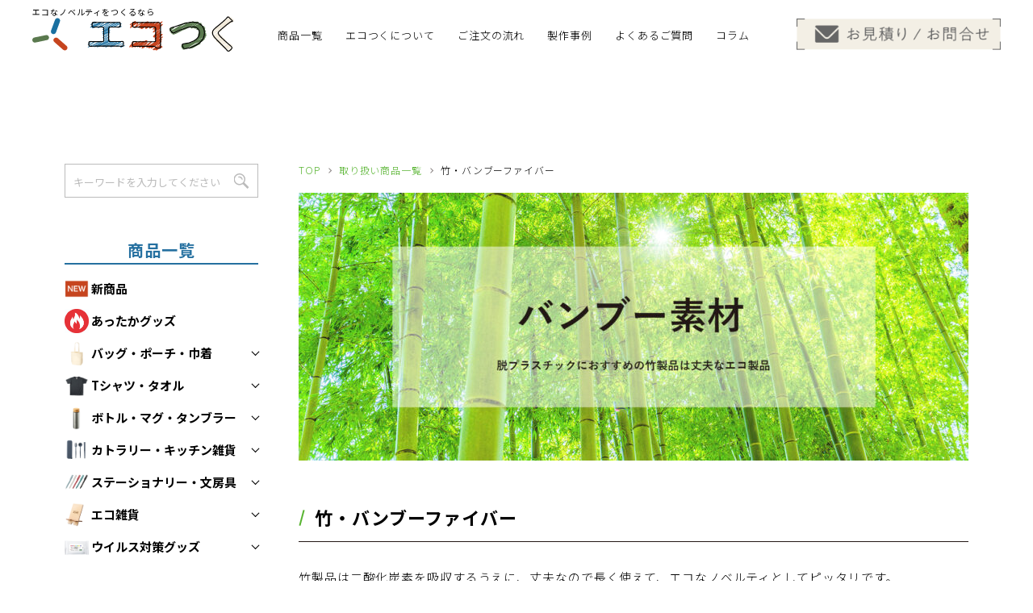

--- FILE ---
content_type: text/html; charset=UTF-8
request_url: https://www.eco-tsuku.net/items/material/bamboo/
body_size: 14341
content:
<!DOCTYPE html>
<html lang="ja">

<head>
  <meta charset="utf-8">
  <meta http-equiv="X-UA-Compatible" content="IE=edge">

    <!-- Google Tag Manager -->
  <script>
  (function(w, d, s, l, i) {
    w[l] = w[l] || [];
    w[l].push({
      'gtm.start': new Date().getTime(),
      event: 'gtm.js'
    });
    var f = d.getElementsByTagName(s)[0],
      j = d.createElement(s),
      dl = l != 'dataLayer' ? '&l=' + l : '';
    j.async = true;
    j.src =
      'https://www.googletagmanager.com/gtm.js?id=' + i + dl;
    f.parentNode.insertBefore(j, f);
  })(window, document, 'script', 'dataLayer', 'GTM-5XS85ZN');
  </script>
  <!-- End Google Tag Manager -->
    
  <meta name="viewport" content="width=device-width, initial-scale=1.0">
  
  <meta name="description" content="バンブーファイバー配合で環境にやさしい二重構造タンブラー。持ち手付きで持ち歩きにも便利。">
  <meta name="keywords" content="竹・バンブーファイバー,取り扱い商品一覧,エコ,ノベルティ,エシカル,販促品,記念品">
  <meta name="format-detection" content="telephone=no">
  <link rel="icon" type="image/x-icon" href="https://www.eco-tsuku.net/cms/wp-content/themes/2025eco-tsuku/img/common/favicon.ico">
  <link rel="apple-touch-icon" href="https://www.eco-tsuku.net/cms/wp-content/themes/2025eco-tsuku/img/common/apple-touch-icon.png">
  <meta property="og:site_name" content="環境にやさしいエコノベルティ専門店「エコつく」／ノベルティ・SDGs販促品・記念品・エシカルグッズ">
  <meta property="og:type" content="article">
  <meta property="og:url" content="https://www.eco-tsuku.net/items/material/bamboo/">
  <meta property="og:image" content="https://www.eco-tsuku.net/cms/wp-content/themes/2025eco-tsuku/img/common/ogp.jpg?2022">
  <meta property="og:title" content="竹・バンブーファイバー｜取り扱い商品一覧｜環境にやさしいエコノベルティ専門店「エコつく」／ノベルティ・SDGs販促品・記念品・エシカルグッズ">
  <meta property="og:description" content="バンブーファイバー配合で環境にやさしい二重構造タンブラー。持ち手付きで持ち歩きにも便利。">
  <meta name="twitter:card" content="summary_large_image">
  <meta name="twitter:title" content="竹・バンブーファイバー｜取り扱い商品一覧｜環境にやさしいエコノベルティ専門店「エコつく」／ノベルティ・SDGs販促品・記念品・エシカルグッズ">
  <meta name="twitter:description" content="バンブーファイバー配合で環境にやさしい二重構造タンブラー。持ち手付きで持ち歩きにも便利。">
  <meta name="twitter:image" content="https://www.eco-tsuku.net/cms/wp-content/themes/2025eco-tsuku/img/common/ogp.jpg?2022">
  <meta name="facebook-domain-verification" content="cim0bav15zlqufzu7h8y9zmaikx7oh" />
  <link rel="preconnect" href="https://fonts.gstatic.com">
  <script>
  window.addEventListener("onDefer",()=>{
    //  <link href="https://fonts.googleapis.com/css2?family=Jost:wght@500&family=Noto+Sans+JP:wght@300;400;700&display=swap" rel="stylesheet">
    let l = document.createElement("link");
    l.href = "https://fonts.googleapis.com/css2?family=Jost:wght@500&family=Noto+Sans+JP:wght@300;400;700&display=swap";
    l.rel = "stylesheet";
    document.head.appendChild(l);
  });
  </script>

  <link href="https://www.eco-tsuku.net/cms/wp-content/themes/2025eco-tsuku/lib/slick/slick.css" rel="stylesheet">
  <link href="https://www.eco-tsuku.net/cms/wp-content/themes/2025eco-tsuku/css/style.css?20220720" rel="stylesheet">
  <link href="https://www.eco-tsuku.net/cms/wp-content/themes/2025eco-tsuku/css/2024style.css" rel="stylesheet">
  <link rel="canonical" href="https://www.eco-tsuku.net/items/material/bamboo/">
    
		<!-- All in One SEO 4.8.5 - aioseo.com -->
		<title>竹・バンブーファイバー - 環境にやさしいエコノベルティ専門店「エコつく」／ノベルティ・SDGs販促品・記念品・エシカルグッズ</title>
	<meta name="robots" content="max-image-preview:large" />
	<link rel="canonical" href="https://www.eco-tsuku.net/items/material/bamboo/" />
	<link rel="next" href="https://www.eco-tsuku.net/items/material/bamboo/page/2/" />
	<meta name="generator" content="All in One SEO (AIOSEO) 4.8.5" />
		<script type="application/ld+json" class="aioseo-schema">
			{"@context":"https:\/\/schema.org","@graph":[{"@type":"BreadcrumbList","@id":"https:\/\/www.eco-tsuku.net\/items\/material\/bamboo\/#breadcrumblist","itemListElement":[{"@type":"ListItem","@id":"https:\/\/www.eco-tsuku.net#listItem","position":1,"name":"\u30db\u30fc\u30e0","item":"https:\/\/www.eco-tsuku.net","nextItem":{"@type":"ListItem","@id":"https:\/\/www.eco-tsuku.net\/items\/material\/#listItem","name":"\u7d20\u6750\u3067\u9078\u3076"}},{"@type":"ListItem","@id":"https:\/\/www.eco-tsuku.net\/items\/material\/#listItem","position":2,"name":"\u7d20\u6750\u3067\u9078\u3076","item":"https:\/\/www.eco-tsuku.net\/items\/material\/","nextItem":{"@type":"ListItem","@id":"https:\/\/www.eco-tsuku.net\/items\/material\/bamboo\/#listItem","name":"\u7af9\u30fb\u30d0\u30f3\u30d6\u30fc\u30d5\u30a1\u30a4\u30d0\u30fc"},"previousItem":{"@type":"ListItem","@id":"https:\/\/www.eco-tsuku.net#listItem","name":"\u30db\u30fc\u30e0"}},{"@type":"ListItem","@id":"https:\/\/www.eco-tsuku.net\/items\/material\/bamboo\/#listItem","position":3,"name":"\u7af9\u30fb\u30d0\u30f3\u30d6\u30fc\u30d5\u30a1\u30a4\u30d0\u30fc","previousItem":{"@type":"ListItem","@id":"https:\/\/www.eco-tsuku.net\/items\/material\/#listItem","name":"\u7d20\u6750\u3067\u9078\u3076"}}]},{"@type":"CollectionPage","@id":"https:\/\/www.eco-tsuku.net\/items\/material\/bamboo\/#collectionpage","url":"https:\/\/www.eco-tsuku.net\/items\/material\/bamboo\/","name":"\u7af9\u30fb\u30d0\u30f3\u30d6\u30fc\u30d5\u30a1\u30a4\u30d0\u30fc - \u74b0\u5883\u306b\u3084\u3055\u3057\u3044\u30a8\u30b3\u30ce\u30d9\u30eb\u30c6\u30a3\u5c02\u9580\u5e97\u300c\u30a8\u30b3\u3064\u304f\u300d\uff0f\u30ce\u30d9\u30eb\u30c6\u30a3\u30fbSDGs\u8ca9\u4fc3\u54c1\u30fb\u8a18\u5ff5\u54c1\u30fb\u30a8\u30b7\u30ab\u30eb\u30b0\u30c3\u30ba","inLanguage":"ja","isPartOf":{"@id":"https:\/\/www.eco-tsuku.net\/#website"},"breadcrumb":{"@id":"https:\/\/www.eco-tsuku.net\/items\/material\/bamboo\/#breadcrumblist"}},{"@type":"Organization","@id":"https:\/\/www.eco-tsuku.net\/#organization","name":"\u30aa\u30ea\u30b8\u30ca\u30eb\u30a8\u30b3\u30b0\u30c3\u30ba\u88fd\u4f5c\u5c02\u9580\u5e97\u300c\u30a8\u30b3\u3064\u304f\u300d","description":"SDGs\u306b\u8ca2\u732e\u3067\u304d\u308b\u30aa\u30ea\u30b8\u30ca\u30eb\u30a8\u30b3\u30b0\u30c3\u30ba\u304c\u5c0f\u30ed\u30c3\u30c8\u304b\u3089\u3064\u304f\u308c\u308b\uff01\u65e5\u7528\u54c1\u304b\u3089\u96d1\u8ca8\u307e\u3067\u8c4a\u5bcc\u306a\u5546\u54c1\u30e9\u30a4\u30f3\u30ca\u30c3\u30d7\u3001\u4f01\u696d\u30ce\u30d9\u30eb\u30c6\u30a3\u306e\u307b\u304b\u3001\u8ca9\u58f2\u54c1\u3068\u3057\u3066\u3082\u3054\u5229\u7528\u3044\u305f\u3060\u3051\u307e\u3059\u3002","url":"https:\/\/www.eco-tsuku.net\/","telephone":"+81364274831","logo":{"@type":"ImageObject","url":"https:\/\/www.eco-tsuku.net\/upload\/save_image\/c372b44ca785fc80c2decf48f269fc79.png","@id":"https:\/\/www.eco-tsuku.net\/items\/material\/bamboo\/#organizationLogo","width":612,"height":244,"caption":"\u30a8\u30b3\u3064\u304f\u30ed\u30b4"},"image":{"@id":"https:\/\/www.eco-tsuku.net\/items\/material\/bamboo\/#organizationLogo"},"sameAs":["https:\/\/www.instagram.com\/ecotsuku_official\/"]},{"@type":"WebSite","@id":"https:\/\/www.eco-tsuku.net\/#website","url":"https:\/\/www.eco-tsuku.net\/","name":"\u74b0\u5883\u306b\u3084\u3055\u3057\u3044\u30a8\u30b3\u30ce\u30d9\u30eb\u30c6\u30a3\u5c02\u9580\u5e97\u300c\u30a8\u30b3\u3064\u304f\u300d\uff0f\u30ce\u30d9\u30eb\u30c6\u30a3\u30fbSDGs\u8ca9\u4fc3\u54c1\u30fb\u8a18\u5ff5\u54c1\u30fb\u30a8\u30b7\u30ab\u30eb\u30b0\u30c3\u30ba","description":"SDGs\u306b\u8ca2\u732e\u3067\u304d\u308b\u30aa\u30ea\u30b8\u30ca\u30eb\u30a8\u30b3\u30b0\u30c3\u30ba\u304c\u5c0f\u30ed\u30c3\u30c8\u304b\u3089\u3064\u304f\u308c\u308b\uff01\u65e5\u7528\u54c1\u304b\u3089\u96d1\u8ca8\u307e\u3067\u8c4a\u5bcc\u306a\u5546\u54c1\u30e9\u30a4\u30f3\u30ca\u30c3\u30d7\u3001\u4f01\u696d\u30ce\u30d9\u30eb\u30c6\u30a3\u306e\u307b\u304b\u3001\u8ca9\u58f2\u54c1\u3068\u3057\u3066\u3082\u3054\u5229\u7528\u3044\u305f\u3060\u3051\u307e\u3059\u3002","inLanguage":"ja","publisher":{"@id":"https:\/\/www.eco-tsuku.net\/#organization"}}]}
		</script>
		<!-- All in One SEO -->

<script>
var ajaxurl = 'https://www.eco-tsuku.net/cms/wp-admin/admin-ajax.php';
</script>
<script>
var ajaxUrl = 'https://www.eco-tsuku.net/cms/wp-admin/admin-ajax.php';
</script>
<link rel='stylesheet' id='wp-block-library-css' href='https://www.eco-tsuku.net/cms/wp-includes/css/dist/block-library/style.min.css?ver=6.1.9' type='text/css' media='all' />
<link rel='stylesheet' id='classic-theme-styles-css' href='https://www.eco-tsuku.net/cms/wp-includes/css/classic-themes.min.css?ver=1' type='text/css' media='all' />
<style id='global-styles-inline-css' type='text/css'>
body{--wp--preset--color--black: #000000;--wp--preset--color--cyan-bluish-gray: #abb8c3;--wp--preset--color--white: #ffffff;--wp--preset--color--pale-pink: #f78da7;--wp--preset--color--vivid-red: #cf2e2e;--wp--preset--color--luminous-vivid-orange: #ff6900;--wp--preset--color--luminous-vivid-amber: #fcb900;--wp--preset--color--light-green-cyan: #7bdcb5;--wp--preset--color--vivid-green-cyan: #00d084;--wp--preset--color--pale-cyan-blue: #8ed1fc;--wp--preset--color--vivid-cyan-blue: #0693e3;--wp--preset--color--vivid-purple: #9b51e0;--wp--preset--gradient--vivid-cyan-blue-to-vivid-purple: linear-gradient(135deg,rgba(6,147,227,1) 0%,rgb(155,81,224) 100%);--wp--preset--gradient--light-green-cyan-to-vivid-green-cyan: linear-gradient(135deg,rgb(122,220,180) 0%,rgb(0,208,130) 100%);--wp--preset--gradient--luminous-vivid-amber-to-luminous-vivid-orange: linear-gradient(135deg,rgba(252,185,0,1) 0%,rgba(255,105,0,1) 100%);--wp--preset--gradient--luminous-vivid-orange-to-vivid-red: linear-gradient(135deg,rgba(255,105,0,1) 0%,rgb(207,46,46) 100%);--wp--preset--gradient--very-light-gray-to-cyan-bluish-gray: linear-gradient(135deg,rgb(238,238,238) 0%,rgb(169,184,195) 100%);--wp--preset--gradient--cool-to-warm-spectrum: linear-gradient(135deg,rgb(74,234,220) 0%,rgb(151,120,209) 20%,rgb(207,42,186) 40%,rgb(238,44,130) 60%,rgb(251,105,98) 80%,rgb(254,248,76) 100%);--wp--preset--gradient--blush-light-purple: linear-gradient(135deg,rgb(255,206,236) 0%,rgb(152,150,240) 100%);--wp--preset--gradient--blush-bordeaux: linear-gradient(135deg,rgb(254,205,165) 0%,rgb(254,45,45) 50%,rgb(107,0,62) 100%);--wp--preset--gradient--luminous-dusk: linear-gradient(135deg,rgb(255,203,112) 0%,rgb(199,81,192) 50%,rgb(65,88,208) 100%);--wp--preset--gradient--pale-ocean: linear-gradient(135deg,rgb(255,245,203) 0%,rgb(182,227,212) 50%,rgb(51,167,181) 100%);--wp--preset--gradient--electric-grass: linear-gradient(135deg,rgb(202,248,128) 0%,rgb(113,206,126) 100%);--wp--preset--gradient--midnight: linear-gradient(135deg,rgb(2,3,129) 0%,rgb(40,116,252) 100%);--wp--preset--duotone--dark-grayscale: url('#wp-duotone-dark-grayscale');--wp--preset--duotone--grayscale: url('#wp-duotone-grayscale');--wp--preset--duotone--purple-yellow: url('#wp-duotone-purple-yellow');--wp--preset--duotone--blue-red: url('#wp-duotone-blue-red');--wp--preset--duotone--midnight: url('#wp-duotone-midnight');--wp--preset--duotone--magenta-yellow: url('#wp-duotone-magenta-yellow');--wp--preset--duotone--purple-green: url('#wp-duotone-purple-green');--wp--preset--duotone--blue-orange: url('#wp-duotone-blue-orange');--wp--preset--font-size--small: 13px;--wp--preset--font-size--medium: 20px;--wp--preset--font-size--large: 36px;--wp--preset--font-size--x-large: 42px;--wp--preset--spacing--20: 0.44rem;--wp--preset--spacing--30: 0.67rem;--wp--preset--spacing--40: 1rem;--wp--preset--spacing--50: 1.5rem;--wp--preset--spacing--60: 2.25rem;--wp--preset--spacing--70: 3.38rem;--wp--preset--spacing--80: 5.06rem;}:where(.is-layout-flex){gap: 0.5em;}body .is-layout-flow > .alignleft{float: left;margin-inline-start: 0;margin-inline-end: 2em;}body .is-layout-flow > .alignright{float: right;margin-inline-start: 2em;margin-inline-end: 0;}body .is-layout-flow > .aligncenter{margin-left: auto !important;margin-right: auto !important;}body .is-layout-constrained > .alignleft{float: left;margin-inline-start: 0;margin-inline-end: 2em;}body .is-layout-constrained > .alignright{float: right;margin-inline-start: 2em;margin-inline-end: 0;}body .is-layout-constrained > .aligncenter{margin-left: auto !important;margin-right: auto !important;}body .is-layout-constrained > :where(:not(.alignleft):not(.alignright):not(.alignfull)){max-width: var(--wp--style--global--content-size);margin-left: auto !important;margin-right: auto !important;}body .is-layout-constrained > .alignwide{max-width: var(--wp--style--global--wide-size);}body .is-layout-flex{display: flex;}body .is-layout-flex{flex-wrap: wrap;align-items: center;}body .is-layout-flex > *{margin: 0;}:where(.wp-block-columns.is-layout-flex){gap: 2em;}.has-black-color{color: var(--wp--preset--color--black) !important;}.has-cyan-bluish-gray-color{color: var(--wp--preset--color--cyan-bluish-gray) !important;}.has-white-color{color: var(--wp--preset--color--white) !important;}.has-pale-pink-color{color: var(--wp--preset--color--pale-pink) !important;}.has-vivid-red-color{color: var(--wp--preset--color--vivid-red) !important;}.has-luminous-vivid-orange-color{color: var(--wp--preset--color--luminous-vivid-orange) !important;}.has-luminous-vivid-amber-color{color: var(--wp--preset--color--luminous-vivid-amber) !important;}.has-light-green-cyan-color{color: var(--wp--preset--color--light-green-cyan) !important;}.has-vivid-green-cyan-color{color: var(--wp--preset--color--vivid-green-cyan) !important;}.has-pale-cyan-blue-color{color: var(--wp--preset--color--pale-cyan-blue) !important;}.has-vivid-cyan-blue-color{color: var(--wp--preset--color--vivid-cyan-blue) !important;}.has-vivid-purple-color{color: var(--wp--preset--color--vivid-purple) !important;}.has-black-background-color{background-color: var(--wp--preset--color--black) !important;}.has-cyan-bluish-gray-background-color{background-color: var(--wp--preset--color--cyan-bluish-gray) !important;}.has-white-background-color{background-color: var(--wp--preset--color--white) !important;}.has-pale-pink-background-color{background-color: var(--wp--preset--color--pale-pink) !important;}.has-vivid-red-background-color{background-color: var(--wp--preset--color--vivid-red) !important;}.has-luminous-vivid-orange-background-color{background-color: var(--wp--preset--color--luminous-vivid-orange) !important;}.has-luminous-vivid-amber-background-color{background-color: var(--wp--preset--color--luminous-vivid-amber) !important;}.has-light-green-cyan-background-color{background-color: var(--wp--preset--color--light-green-cyan) !important;}.has-vivid-green-cyan-background-color{background-color: var(--wp--preset--color--vivid-green-cyan) !important;}.has-pale-cyan-blue-background-color{background-color: var(--wp--preset--color--pale-cyan-blue) !important;}.has-vivid-cyan-blue-background-color{background-color: var(--wp--preset--color--vivid-cyan-blue) !important;}.has-vivid-purple-background-color{background-color: var(--wp--preset--color--vivid-purple) !important;}.has-black-border-color{border-color: var(--wp--preset--color--black) !important;}.has-cyan-bluish-gray-border-color{border-color: var(--wp--preset--color--cyan-bluish-gray) !important;}.has-white-border-color{border-color: var(--wp--preset--color--white) !important;}.has-pale-pink-border-color{border-color: var(--wp--preset--color--pale-pink) !important;}.has-vivid-red-border-color{border-color: var(--wp--preset--color--vivid-red) !important;}.has-luminous-vivid-orange-border-color{border-color: var(--wp--preset--color--luminous-vivid-orange) !important;}.has-luminous-vivid-amber-border-color{border-color: var(--wp--preset--color--luminous-vivid-amber) !important;}.has-light-green-cyan-border-color{border-color: var(--wp--preset--color--light-green-cyan) !important;}.has-vivid-green-cyan-border-color{border-color: var(--wp--preset--color--vivid-green-cyan) !important;}.has-pale-cyan-blue-border-color{border-color: var(--wp--preset--color--pale-cyan-blue) !important;}.has-vivid-cyan-blue-border-color{border-color: var(--wp--preset--color--vivid-cyan-blue) !important;}.has-vivid-purple-border-color{border-color: var(--wp--preset--color--vivid-purple) !important;}.has-vivid-cyan-blue-to-vivid-purple-gradient-background{background: var(--wp--preset--gradient--vivid-cyan-blue-to-vivid-purple) !important;}.has-light-green-cyan-to-vivid-green-cyan-gradient-background{background: var(--wp--preset--gradient--light-green-cyan-to-vivid-green-cyan) !important;}.has-luminous-vivid-amber-to-luminous-vivid-orange-gradient-background{background: var(--wp--preset--gradient--luminous-vivid-amber-to-luminous-vivid-orange) !important;}.has-luminous-vivid-orange-to-vivid-red-gradient-background{background: var(--wp--preset--gradient--luminous-vivid-orange-to-vivid-red) !important;}.has-very-light-gray-to-cyan-bluish-gray-gradient-background{background: var(--wp--preset--gradient--very-light-gray-to-cyan-bluish-gray) !important;}.has-cool-to-warm-spectrum-gradient-background{background: var(--wp--preset--gradient--cool-to-warm-spectrum) !important;}.has-blush-light-purple-gradient-background{background: var(--wp--preset--gradient--blush-light-purple) !important;}.has-blush-bordeaux-gradient-background{background: var(--wp--preset--gradient--blush-bordeaux) !important;}.has-luminous-dusk-gradient-background{background: var(--wp--preset--gradient--luminous-dusk) !important;}.has-pale-ocean-gradient-background{background: var(--wp--preset--gradient--pale-ocean) !important;}.has-electric-grass-gradient-background{background: var(--wp--preset--gradient--electric-grass) !important;}.has-midnight-gradient-background{background: var(--wp--preset--gradient--midnight) !important;}.has-small-font-size{font-size: var(--wp--preset--font-size--small) !important;}.has-medium-font-size{font-size: var(--wp--preset--font-size--medium) !important;}.has-large-font-size{font-size: var(--wp--preset--font-size--large) !important;}.has-x-large-font-size{font-size: var(--wp--preset--font-size--x-large) !important;}
.wp-block-navigation a:where(:not(.wp-element-button)){color: inherit;}
:where(.wp-block-columns.is-layout-flex){gap: 2em;}
.wp-block-pullquote{font-size: 1.5em;line-height: 1.6;}
</style>
<link rel='stylesheet' id='fancybox-css' href='https://www.eco-tsuku.net/cms/wp-content/plugins/easy-fancybox/fancybox/1.5.4/jquery.fancybox.css?ver=1768626798' type='text/css' media='screen' />
<script type='text/javascript' src='https://www.eco-tsuku.net/cms/wp-includes/js/jquery/jquery.min.js?ver=3.6.1' id='jquery-core-js'></script>
<script type='text/javascript' src='https://www.eco-tsuku.net/cms/wp-includes/js/jquery/jquery-migrate.min.js?ver=3.3.2' id='jquery-migrate-js'></script>
  <script src="https://www.eco-tsuku.net/cms/wp-content/themes/2025eco-tsuku/js/defer.js" defer></script>
</head>

<body id="items" class="is-padding">
  <!-- Google Tag Manager (noscript) -->
  <noscript><iframe src="https://www.googletagmanager.com/ns.html?id=GTM-5XS85ZN" height="0" width="0" style="display:none;visibility:hidden"></iframe></noscript>
  <!-- End Google Tag Manager (noscript) -->
  <div class="js-media-query u-media-query"></div>
  <div class="js-nav-overlay l-nav-overlay"></div>
  <div class="l-wrapper">
    <header class="js-header l-header">
      <div class="section-container">
        <div class="d-flex align-items-center justify-content-between">
          <h1 class="logo">
            <a href="https://www.eco-tsuku.net/" class="l-header-info__logo-link u-alpha">
              <span>エコなノベルティをつくるなら</span>              <img src="https://www.eco-tsuku.net/cms/wp-content/themes/2025eco-tsuku/img/common/logo.svg" alt="エコつく" width="300" height="55" decoding="async">
            </a>
          </h1>
          <div class="l-header-info">
            <div class="l-header-info__inner u-inner">
              <button class="js-c-search-btn l-search-btn u-view-sp"></button>
              <button class="js-nav-btn l-nav-btn u-view-sp">
                <span class="l-nav-btn__line"></span>
                <span class="l-nav-btn__line"></span>
                <span class="l-nav-btn__line"></span>
              </button>
            </div>
          </div>
          <div class="js-c-search-content l-search">
            <div class="l-search__inner">
              <form method="get" action="https://www.eco-tsuku.net" class="l-search__form">
                <input type="text" value="" name="s" placeholder="キーワードを入力してください" class="l-search__key">
                <button type="submit" class="l-search__btn"></button>
              </form>
            </div>
          </div>
          <div class="l-global">
            <nav class="js-nav-content l-nav g-nav u-view-sp" role="navigation" itemscope itemtype="http://www.schema.org/SiteNavigationElement">
              <ul class="l-nav-list">

                <li class="l-nav-list__item is-about u-view-sp" itemprop="name">
                  <a class="l-nav-list__item-link d-flex flex-direction-column justify-content-center" href="https://www.eco-tsuku.net/about/" itemprop="URL">
                    <p class="l-nav-list__item-txt">エコつく<br class="u-view-sp">について</p>
                  </a>
                </li>
                <li class="l-nav-list__item is-order u-view-sp" itemprop="name">
                  <a class="l-nav-list__item-link d-flex flex-direction-column justify-content-center" href="https://www.eco-tsuku.net/order/" itemprop="URL">
                    <p class="l-nav-list__item-txt">ご注文<br class="u-view-sp">方法</p>
                  </a>
                </li>
                <li class="l-nav-list__item is-faq u-view-sp" itemprop="name">
                  <a class="l-nav-list__item-link d-flex flex-direction-column justify-content-center" href="https://www.eco-tsuku.net/faq/" itemprop="URL">
                    <p class="l-nav-list__item-txt">よくある<br class="u-view-sp">ご質問</p>
                  </a>
                </li>
                <li class="l-nav-list__item is-contact" itemprop="name">
                  <a class="l-nav-list__item-link d-flex flex-direction-column justify-content-center" href="https://www.eco-tsuku.net/contact/" itemprop="URL">
                    <img src="https://www.eco-tsuku.net/cms/wp-content/themes/2025eco-tsuku/img/common/header-contact-sp.png" class="お見積り/お問合せ" width="195" height="193" loading="lazy" decoding="async">
                  </a>
                </li>
              </ul>

				<div style="padding:0 28px;text-align:left;">
  <div class="e24-sideLinkGroup">
    <div class="e24-sideLinkHeader" style="--titleColor:#2570A0;">
      商品一覧
    </div>
	<a href="https://www.eco-tsuku.net/newitems/">
		<img src="https://www.eco-tsuku.net/cms/wp-content/themes/2025eco-tsuku/img/icons/new.png" alt="NEW" loading=lazy decoding=async width=30 height=30>新商品
	</a>
    <a href="https://www.eco-tsuku.net/items/type/warmitem/"><img src="https://www.eco-tsuku.net/upload/save_image/warm.jpg" alt="" loading=lazy decoding=async>あったかグッズ</a>        <label class="e24-sideLinkAccordionHeader">
          <img src="https://www.eco-tsuku.net/upload/save_image/1740a03d8473780ed2c9bfd4e3b3bdb4.png" alt="" loading=lazy decoding=async>バッグ・ポーチ・巾着          <input type="checkbox" style="display:none" >
        </label>
        <div class="e24-sideLinkAccordion">
          <div class="e24-sideLinkAccordionContent">
            <a href="https://www.eco-tsuku.net/items/type/bag/tote-bag/"><img src="https://www.eco-tsuku.net/upload/save_image/1740a03d8473780ed2c9bfd4e3b3bdb4.png" alt="" loading=lazy decoding=async>トートバッグ</a><a href="https://www.eco-tsuku.net/items/type/bag/oritatami-bag/"><img src="https://www.eco-tsuku.net/upload/save_image/b77d90d6fc2efdf3bd11e2b15f320290.png" alt="" loading=lazy decoding=async>折りたたみエコバッグ</a><a href="https://www.eco-tsuku.net/items/type/bag/non-woven-fabric/"><img src="https://www.eco-tsuku.net/upload/save_image/6e6039effbe8ca03755db9636b2872aa.png" alt="" loading=lazy decoding=async>不織布バッグ</a><a href="https://www.eco-tsuku.net/items/type/bag/horei-bag/"><img src="https://www.eco-tsuku.net/upload/save_image/9d74773a5811102f0cdfb339a64f32db.png" alt="" loading=lazy decoding=async>保冷・保温バッグ</a><a href="https://www.eco-tsuku.net/items/type/bag/pouch_purse/"><img src="https://www.eco-tsuku.net/upload/save_image/d6406fc2d075cfe292b04201740ac7e8.png" alt="" loading=lazy decoding=async>ポーチ・巾着</a>          </div>
        </div>
              <label class="e24-sideLinkAccordionHeader">
          <img src="https://www.eco-tsuku.net/upload/save_image/7e45880d50df575453728f3b2ceed3f4.png" alt="" loading=lazy decoding=async>Tシャツ・タオル          <input type="checkbox" style="display:none" >
        </label>
        <div class="e24-sideLinkAccordion">
          <div class="e24-sideLinkAccordionContent">
            <a href="https://www.eco-tsuku.net/items/type/tshirt-towel/tshirt/"><img src="https://www.eco-tsuku.net/upload/save_image/7e45880d50df575453728f3b2ceed3f4.png" alt="" loading=lazy decoding=async>Tシャツ</a><a href="https://www.eco-tsuku.net/items/type/tshirt-towel/towel/"><img src="https://www.eco-tsuku.net/upload/save_image/dc43c43350466c926b4cd3c1307d277a.png" alt="" loading=lazy decoding=async>タオル</a>          </div>
        </div>
              <label class="e24-sideLinkAccordionHeader">
          <img src="https://www.eco-tsuku.net/upload/save_image/f0ea71b7f3134f98680975b6d6ea325e.png" alt="" loading=lazy decoding=async>ボトル・マグ・タンブラー          <input type="checkbox" style="display:none" >
        </label>
        <div class="e24-sideLinkAccordion">
          <div class="e24-sideLinkAccordionContent">
            <a href="https://www.eco-tsuku.net/items/type/bottle-tumbler/bottle/"><img src="https://www.eco-tsuku.net/upload/save_image/f0ea71b7f3134f98680975b6d6ea325e.png" alt="" loading=lazy decoding=async>ボトル</a><a href="https://www.eco-tsuku.net/items/type/bottle-tumbler/mugcup/"><img src="https://www.eco-tsuku.net/upload/save_image/9f8d414fe20eac530088d82e4a65061b.png" alt="" loading=lazy decoding=async>マグカップ</a><a href="https://www.eco-tsuku.net/items/type/bottle-tumbler/tumbler/"><img src="https://www.eco-tsuku.net/upload/save_image/74a8c1869155da9678fdf0d75c905713.png" alt="" loading=lazy decoding=async>タンブラー</a>          </div>
        </div>
              <label class="e24-sideLinkAccordionHeader">
          <img src="https://www.eco-tsuku.net/upload/save_image/1f3413c89fb64673af9f4af11c3014e3.png" alt="" loading=lazy decoding=async>カトラリー・キッチン雑貨          <input type="checkbox" style="display:none" >
        </label>
        <div class="e24-sideLinkAccordion">
          <div class="e24-sideLinkAccordionContent">
            <a href="https://www.eco-tsuku.net/items/type/kitchen-accessories/cutlery/"><img src="https://www.eco-tsuku.net/upload/save_image/1f3413c89fb64673af9f4af11c3014e3.png" alt="" loading=lazy decoding=async>スプーン・フォーク・お箸</a><a href="https://www.eco-tsuku.net/items/type/kitchen-accessories/straw/"><img src="https://www.eco-tsuku.net/upload/save_image/689043e7608016e27dfd77cd054701c2.png" alt="" loading=lazy decoding=async>ストロー</a><a href="https://www.eco-tsuku.net/items/type/kitchen-accessories/kitchen-other/"><img src="https://www.eco-tsuku.net/upload/save_image/757dac25218a66edf8532f2c55ea283f.png" alt="" loading=lazy decoding=async>その他キッチン雑貨</a>          </div>
        </div>
              <label class="e24-sideLinkAccordionHeader">
          <img src="https://www.eco-tsuku.net/upload/save_image/c44c52c4441338357e4490d00e83a62e.png" alt="" loading=lazy decoding=async>ステーショナリー・文房具          <input type="checkbox" style="display:none" >
        </label>
        <div class="e24-sideLinkAccordion">
          <div class="e24-sideLinkAccordionContent">
            <a href="https://www.eco-tsuku.net/items/type/stationery/pen/"><img src="https://www.eco-tsuku.net/upload/save_image/c44c52c4441338357e4490d00e83a62e.png" alt="" loading=lazy decoding=async>ペン</a><a href="https://www.eco-tsuku.net/items/type/stationery/note/"><img src="https://www.eco-tsuku.net/upload/save_image/abef0e314604fb4d31788eebe813a991.png" alt="" loading=lazy decoding=async>ノート</a><a href="https://www.eco-tsuku.net/items/type/stationery/clearfile/"><img src="https://www.eco-tsuku.net/upload/save_image/55b77c273543c6f7fbf9c098d92f8c3f.png" alt="" loading=lazy decoding=async>クリアファイル</a><a href="https://www.eco-tsuku.net/items/type/stationery/stationery-other/"><img src="https://www.eco-tsuku.net/upload/save_image/238e6478b2f606d060523ea4a81ee354.png" alt="" loading=lazy decoding=async>その他ステーショナリー</a>          </div>
        </div>
              <label class="e24-sideLinkAccordionHeader">
          <img src="https://www.eco-tsuku.net/upload/save_image/3c9ed9f650cd728d4158bf3d78e524a4.png" alt="" loading=lazy decoding=async>エコ雑貨          <input type="checkbox" style="display:none" >
        </label>
        <div class="e24-sideLinkAccordion">
          <div class="e24-sideLinkAccordionContent">
            <a href="https://www.eco-tsuku.net/items/type/miscellaneous-goods/mobile/"><img src="https://www.eco-tsuku.net/upload/save_image/3c9ed9f650cd728d4158bf3d78e524a4.png" alt="" loading=lazy decoding=async>モバイルグッズ</a><a href="https://www.eco-tsuku.net/items/type/miscellaneous-goods/relaxgoods/"><img src="https://www.eco-tsuku.net/upload/save_image/9afe95000d8549a092074df5ccf32937.png" alt="" loading=lazy decoding=async>リラックスグッズ</a><a href="https://www.eco-tsuku.net/items/type/miscellaneous-goods/miscellaneous-goods-other/"><img src="https://www.eco-tsuku.net/upload/save_image/a63ef00bbf0fcf3f05ada937b125de5c.png" alt="" loading=lazy decoding=async>その他エコ雑貨</a><a href="https://www.eco-tsuku.net/items/type/miscellaneous-goods/seasonal/"><img src="https://www.eco-tsuku.net/upload/save_image/16081a4d55f229bcdf6992787cbe08c9.png" alt="" loading=lazy decoding=async>季節商材</a><a href="https://www.eco-tsuku.net/items/type/miscellaneous-goods/coolgoods/"><img src="https://www.eco-tsuku.net/upload/save_image/cold.jpg" alt="" loading=lazy decoding=async>クールグッズ</a><a href="https://www.eco-tsuku.net/items/type/miscellaneous-goods/calender/"><img src="https://www.eco-tsuku.net/upload/save_image/b606e32e67f01fd18f8d19b5fcf45d5f.jpg" alt="" loading=lazy decoding=async>カレンダー</a>          </div>
        </div>
              <label class="e24-sideLinkAccordionHeader">
          <img src="https://www.eco-tsuku.net/upload/save_image/d11288f05be25e900ec887cab39bf938.png" alt="" loading=lazy decoding=async>ウイルス対策グッズ          <input type="checkbox" style="display:none" >
        </label>
        <div class="e24-sideLinkAccordion">
          <div class="e24-sideLinkAccordionContent">
            <a href="https://www.eco-tsuku.net/items/type/antivirus-goods/antivirus/"><img src="https://www.eco-tsuku.net/upload/save_image/d11288f05be25e900ec887cab39bf938.png" alt="" loading=lazy decoding=async>ウイルス対策グッズ</a>          </div>
        </div>
        </div><!--/sideLinkGroup-->

  <div class="e24-sideLinkGroup">
    <div class="e24-sideLinkHeader" style="--titleColor:#C6441F;">
      素材から探す
    </div>
    <a href="https://www.eco-tsuku.net/items/material/organic-cotton/"><img src="https://www.eco-tsuku.net/upload/save_image/35796e741e5c793f1b5d23a7878af808.png" alt="" loading=lazy decoding=async>オーガニックコットン</a><a href="https://www.eco-tsuku.net/items/material/fairtrade-cotton/"><img src="https://www.eco-tsuku.net/upload/save_image/Fairtrade-mark.jpg" alt="" loading=lazy decoding=async>フェアトレードコットン</a><a href="https://www.eco-tsuku.net/items/material/recycled-materials/"><img src="https://www.eco-tsuku.net/upload/save_image/istockphoto-183628575-612x612-1.png" alt="" loading=lazy decoding=async>リサイクル素材</a><a href="https://www.eco-tsuku.net/items/material/recycled-non-woven-fabric/"><img src="https://www.eco-tsuku.net/upload/save_image/ddc5125b9310e8d47eefd5712743c73f.png" alt="" loading=lazy decoding=async>再生不織布</a><a href="https://www.eco-tsuku.net/items/material/recycled-paper/"><img src="https://www.eco-tsuku.net/upload/save_image/R100.png" alt="" loading=lazy decoding=async>再生紙</a><a href="https://www.eco-tsuku.net/items/material/thinned-wood/"><img src="https://www.eco-tsuku.net/upload/save_image/f22975233c191640297699f591004660.png" alt="" loading=lazy decoding=async>間伐材</a><a href="https://www.eco-tsuku.net/items/material/rubber-wood/"><img src="https://www.eco-tsuku.net/upload/save_image/134678a158143c0388f947e471e834a7.png" alt="" loading=lazy decoding=async>ラバーウッド</a><a href="https://www.eco-tsuku.net/items/material/bamboo/"><img src="https://www.eco-tsuku.net/upload/save_image/bamboo.png" alt="" loading=lazy decoding=async>竹・バンブーファイバー</a><a href="https://www.eco-tsuku.net/items/material/jute/"><img src="https://www.eco-tsuku.net/upload/save_image/302a3017f8217b09aa798364c87e272e.png" alt="" loading=lazy decoding=async>ジュート</a><a href="https://www.eco-tsuku.net/items/material/recycled_pottery/"><img src="https://www.eco-tsuku.net/upload/save_image/a9723c17aecc5d757cbbf19c9feb0846.png" alt="" loading=lazy decoding=async>リサイクル陶土</a><a href="https://www.eco-tsuku.net/items/material/limex/"><img src="https://www.eco-tsuku.net/upload/save_image/limex.png" alt="" loading=lazy decoding=async>ライメックス</a><a href="https://www.eco-tsuku.net/items/material/recycled-lether/"><img src="https://www.eco-tsuku.net/upload/save_image/leather.png" alt="" loading=lazy decoding=async>リサイクルレザー</a><a href="https://www.eco-tsuku.net/items/material/rice/"><img src="https://www.eco-tsuku.net/upload/save_image/rice.png" alt="" loading=lazy decoding=async>お米</a><a href="https://www.eco-tsuku.net/items/material/coffee/"><img src="https://www.eco-tsuku.net/upload/save_image/coffee.png" alt="" loading=lazy decoding=async>コーヒー豆かす</a><a href="https://www.eco-tsuku.net/items/material/other/"><img src="https://www.eco-tsuku.net/upload/save_image/02e915b7b24f12938773a12ba5fc2fbb.png" alt="" loading=lazy decoding=async>その他</a>  </div><!--/sideLinkGroup-->

  <div class="e24-sideLinkGroup">
    <div class="e24-sideLinkHeader" style="--titleColor:#5A794E;">
      フルオーダー製品
    </div>
    <a href="https://www.eco-tsuku.net/original/post6782/">エコ雑貨</a><a href="https://www.eco-tsuku.net/original/post6773/">ステーショナリー・文房具</a><a href="https://www.eco-tsuku.net/original/post6777/">キッチン関連用品</a>  </div><!--/sideLinkGroup-->
				</div>
				<style>
				.c-selection01-list__item.is-product,
				.c-selection01-list__item.is-original{
					display:none;
				}
				</style>

              <div class="l-nav-selection c-selection01 is-for-header u-view-sp">
                <ul class="c-selection01-list is-home">
    <li class="c-selection01-list__item is-product">
    <div class="c-selection01-list__item-content">
      <div class="c-selection01-list__item-content-in">
        <p class="c-selection01-list__item-content-tit is-type category_select_btn is-active" data-cate="type-list">
          <picture>
            <source srcset="https://www.eco-tsuku.net/cms/wp-content/themes/2025eco-tsuku/img/common/sidebar-lineup.svg" media="(min-width: 768px)">
            <img src="https://www.eco-tsuku.net/cms/wp-content/themes/2025eco-tsuku/img/common/header-lineup.png" alt="LINE UP" width="257" height="85" loading="lazy" decoding="async">
          </picture>
        </p>
        <ul class="c-selection01-child">
                    <li class="c-selection01-child__item is-show">
            <span>あったかグッズ</span>
            <ul class="c-selection01-child-child">
                          </ul>
          </li>
                    <li class="c-selection01-child__item ">
            <span>バッグ・ポーチ・巾着</span>
            <ul class="c-selection01-child-child">
                            <li class="c-selection01-child-child__item"><a href="https://www.eco-tsuku.net/items/type/bag/tote-bag/" class="c-selection01-child__item-link">トートバッグ</a></li>
                            <li class="c-selection01-child-child__item"><a href="https://www.eco-tsuku.net/items/type/bag/oritatami-bag/" class="c-selection01-child__item-link">折りたたみエコバッグ</a></li>
                            <li class="c-selection01-child-child__item"><a href="https://www.eco-tsuku.net/items/type/bag/non-woven-fabric/" class="c-selection01-child__item-link">不織布バッグ</a></li>
                            <li class="c-selection01-child-child__item"><a href="https://www.eco-tsuku.net/items/type/bag/horei-bag/" class="c-selection01-child__item-link">保冷・保温バッグ</a></li>
                            <li class="c-selection01-child-child__item"><a href="https://www.eco-tsuku.net/items/type/bag/pouch_purse/" class="c-selection01-child__item-link">ポーチ・巾着</a></li>
                          </ul>
          </li>
                    <li class="c-selection01-child__item ">
            <span>Tシャツ・タオル</span>
            <ul class="c-selection01-child-child">
                            <li class="c-selection01-child-child__item"><a href="https://www.eco-tsuku.net/items/type/tshirt-towel/tshirt/" class="c-selection01-child__item-link">Tシャツ</a></li>
                            <li class="c-selection01-child-child__item"><a href="https://www.eco-tsuku.net/items/type/tshirt-towel/towel/" class="c-selection01-child__item-link">タオル</a></li>
                          </ul>
          </li>
                    <li class="c-selection01-child__item ">
            <span>ボトル・マグ・タンブラー</span>
            <ul class="c-selection01-child-child">
                            <li class="c-selection01-child-child__item"><a href="https://www.eco-tsuku.net/items/type/bottle-tumbler/bottle/" class="c-selection01-child__item-link">ボトル</a></li>
                            <li class="c-selection01-child-child__item"><a href="https://www.eco-tsuku.net/items/type/bottle-tumbler/mugcup/" class="c-selection01-child__item-link">マグカップ</a></li>
                            <li class="c-selection01-child-child__item"><a href="https://www.eco-tsuku.net/items/type/bottle-tumbler/tumbler/" class="c-selection01-child__item-link">タンブラー</a></li>
                          </ul>
          </li>
                    <li class="c-selection01-child__item ">
            <span>カトラリー・キッチン雑貨</span>
            <ul class="c-selection01-child-child">
                            <li class="c-selection01-child-child__item"><a href="https://www.eco-tsuku.net/items/type/kitchen-accessories/cutlery/" class="c-selection01-child__item-link">スプーン・フォーク・お箸</a></li>
                            <li class="c-selection01-child-child__item"><a href="https://www.eco-tsuku.net/items/type/kitchen-accessories/straw/" class="c-selection01-child__item-link">ストロー</a></li>
                            <li class="c-selection01-child-child__item"><a href="https://www.eco-tsuku.net/items/type/kitchen-accessories/kitchen-other/" class="c-selection01-child__item-link">その他キッチン雑貨</a></li>
                          </ul>
          </li>
                    <li class="c-selection01-child__item ">
            <span>ステーショナリー・文房具</span>
            <ul class="c-selection01-child-child">
                            <li class="c-selection01-child-child__item"><a href="https://www.eco-tsuku.net/items/type/stationery/pen/" class="c-selection01-child__item-link">ペン</a></li>
                            <li class="c-selection01-child-child__item"><a href="https://www.eco-tsuku.net/items/type/stationery/note/" class="c-selection01-child__item-link">ノート</a></li>
                            <li class="c-selection01-child-child__item"><a href="https://www.eco-tsuku.net/items/type/stationery/clearfile/" class="c-selection01-child__item-link">クリアファイル</a></li>
                            <li class="c-selection01-child-child__item"><a href="https://www.eco-tsuku.net/items/type/stationery/stationery-other/" class="c-selection01-child__item-link">その他ステーショナリー</a></li>
                          </ul>
          </li>
                    <li class="c-selection01-child__item ">
            <span>エコ雑貨</span>
            <ul class="c-selection01-child-child">
                            <li class="c-selection01-child-child__item"><a href="https://www.eco-tsuku.net/items/type/miscellaneous-goods/mobile/" class="c-selection01-child__item-link">モバイルグッズ</a></li>
                            <li class="c-selection01-child-child__item"><a href="https://www.eco-tsuku.net/items/type/miscellaneous-goods/relaxgoods/" class="c-selection01-child__item-link">リラックスグッズ</a></li>
                            <li class="c-selection01-child-child__item"><a href="https://www.eco-tsuku.net/items/type/miscellaneous-goods/miscellaneous-goods-other/" class="c-selection01-child__item-link">その他エコ雑貨</a></li>
                            <li class="c-selection01-child-child__item"><a href="https://www.eco-tsuku.net/items/type/miscellaneous-goods/seasonal/" class="c-selection01-child__item-link">季節商材</a></li>
                            <li class="c-selection01-child-child__item"><a href="https://www.eco-tsuku.net/items/type/miscellaneous-goods/coolgoods/" class="c-selection01-child__item-link">クールグッズ</a></li>
                            <li class="c-selection01-child-child__item"><a href="https://www.eco-tsuku.net/items/type/miscellaneous-goods/calender/" class="c-selection01-child__item-link">カレンダー</a></li>
                          </ul>
          </li>
                    <li class="c-selection01-child__item ">
            <span>ウイルス対策グッズ</span>
            <ul class="c-selection01-child-child">
                            <li class="c-selection01-child-child__item"><a href="https://www.eco-tsuku.net/items/type/antivirus-goods/antivirus/" class="c-selection01-child__item-link">ウイルス対策グッズ</a></li>
                          </ul>
          </li>
                  </ul>
      </div>
    </div>
    <span class="u-view-sp toggle"></span>
  </li>
  <li class="c-selection01-list__item is-product">
    <div class="c-selection01-list__item-content">
      <div class="c-selection01-list__item-content-in is-sub">
        <p class="c-selection01-list__item-content-tit is-type category_select_btn" data-cate="material-list">
          <picture>
            <source srcset="https://www.eco-tsuku.net/cms/wp-content/themes/2025eco-tsuku/img/common/sidebar-material.svg" media="(min-width: 768px)">
            <img src="https://www.eco-tsuku.net/cms/wp-content/themes/2025eco-tsuku/img/common/header-material.png" alt="MATERIAL" width="257" height="85" loading="lazy" decoding="async">
          </picture>
        </p>
        <ul class="c-selection01-child">
                    <li class="c-selection01-child__item"><a href="https://www.eco-tsuku.net/items/material/organic-cotton/" class="c-selection01-child__item-link">オーガニックコットン</a></li>
                    <li class="c-selection01-child__item"><a href="https://www.eco-tsuku.net/items/material/fairtrade-cotton/" class="c-selection01-child__item-link">フェアトレードコットン</a></li>
                    <li class="c-selection01-child__item"><a href="https://www.eco-tsuku.net/items/material/recycled-materials/" class="c-selection01-child__item-link">リサイクル素材</a></li>
                    <li class="c-selection01-child__item"><a href="https://www.eco-tsuku.net/items/material/recycled-non-woven-fabric/" class="c-selection01-child__item-link">再生不織布</a></li>
                    <li class="c-selection01-child__item"><a href="https://www.eco-tsuku.net/items/material/recycled-paper/" class="c-selection01-child__item-link">再生紙</a></li>
                    <li class="c-selection01-child__item"><a href="https://www.eco-tsuku.net/items/material/thinned-wood/" class="c-selection01-child__item-link">間伐材</a></li>
                    <li class="c-selection01-child__item"><a href="https://www.eco-tsuku.net/items/material/rubber-wood/" class="c-selection01-child__item-link">ラバーウッド</a></li>
                    <li class="c-selection01-child__item"><a href="https://www.eco-tsuku.net/items/material/bamboo/" class="c-selection01-child__item-link">竹・バンブーファイバー</a></li>
                    <li class="c-selection01-child__item"><a href="https://www.eco-tsuku.net/items/material/jute/" class="c-selection01-child__item-link">ジュート</a></li>
                    <li class="c-selection01-child__item"><a href="https://www.eco-tsuku.net/items/material/recycled_pottery/" class="c-selection01-child__item-link">リサイクル陶土</a></li>
                    <li class="c-selection01-child__item"><a href="https://www.eco-tsuku.net/items/material/limex/" class="c-selection01-child__item-link">ライメックス</a></li>
                    <li class="c-selection01-child__item"><a href="https://www.eco-tsuku.net/items/material/recycled-lether/" class="c-selection01-child__item-link">リサイクルレザー</a></li>
                    <li class="c-selection01-child__item"><a href="https://www.eco-tsuku.net/items/material/rice/" class="c-selection01-child__item-link">お米</a></li>
                    <li class="c-selection01-child__item"><a href="https://www.eco-tsuku.net/items/material/coffee/" class="c-selection01-child__item-link">コーヒー豆かす</a></li>
                    <li class="c-selection01-child__item"><a href="https://www.eco-tsuku.net/items/material/other/" class="c-selection01-child__item-link">その他</a></li>
                  </ul>
      </div>
    </div>
    <span class="u-view-sp toggle"></span>
  </li>
      <li class="c-selection01-list__item is-original">
    <div class="c-selection01-list__item-content">
      <div class="c-selection01-list__item-content-in">
        <p class="c-selection01-list__item-content-tit is-type">
          <a href="https://www.eco-tsuku.net/original/">
            <picture>
              <source srcset="https://www.eco-tsuku.net/cms/wp-content/themes/2025eco-tsuku/img/common/sidebar-fullorder.svg" media="(min-width: 768px)">
              <img src="https://www.eco-tsuku.net/cms/wp-content/themes/2025eco-tsuku/img/common/header-fullorder.png" alt="FULL ORDER" width="257" height="85" loading="lazy" decoding="async">
            </picture>
          </a>
        </p>
        <ul class="c-selection01-child">
                    <li class="c-selection01-child__item"><a href="https://www.eco-tsuku.net/original/post6782/" class="c-selection01-child__item-link">エコ雑貨</a></li>
                    <li class="c-selection01-child__item"><a href="https://www.eco-tsuku.net/original/post6773/" class="c-selection01-child__item-link">ステーショナリー・文房具</a></li>
                    <li class="c-selection01-child__item"><a href="https://www.eco-tsuku.net/original/post6777/" class="c-selection01-child__item-link">キッチン関連用品</a></li>
                  </ul>
      </div>
    </div>
    <span class="u-view-sp toggle"></span>
  </li>
      <li class="c-selection01-list__item is-option">
    <div class="c-selection01-list__item-content">
      <div class="c-selection01-list__item-content-in d-flex">
        <ul class="c-selection01-child">
          <li class="item">
            <a class="item-link" href="https://www.eco-tsuku.net/works/" itemprop="URL"><span class="en">WORKS</span><span class="ja">製作事例</span></a>
          </li>
          <li class="item">
            <a class="item-link" href="https://www.eco-tsuku.net/news/" itemprop="URL"><span class="en">NEWS</span><span class="ja">おしらせ</span></a>
          </li>
          <li class="item">
            <a class="item-link" href="https://www.eco-tsuku.net/column/" itemprop="URL"><span class="en">COLUMN</span><span class="ja">コラム</span></a>
          </li>
        </ul>
      </div>
    </div>
  </li>
</ul>              </div>




            </nav>




            <nav class="g-nav u-view-upper-tb">
              <ul class="g-nav_list d-flex justify-content-between align-items-center flex-wrap">
                <li class="l-menu-sub__item">
                  <a class="l-menu-sub__item-link" href="https://www.eco-tsuku.net/items/" itemprop="URL"><span class="ja">商品一覧</span></a>
                </li>
                <li class="l-menu-sub__item">
                  <a class="l-menu-sub__item-link" href="https://www.eco-tsuku.net/about/" itemprop="URL"><span class="ja">エコつくについて</span></a>
                </li>
                <li class="l-menu-sub__item">
                  <a class="l-menu-sub__item-link" href="https://www.eco-tsuku.net/order/" itemprop="URL"><span class="ja">ご注文の流れ</span></a>
                </li>
                <li class="l-menu-sub__item">
                  <a class="l-menu-sub__item-link" href="https://www.eco-tsuku.net/works/" itemprop="URL"><span class="ja">製作事例</span></a>
                </li>
                <li class="l-menu-sub__item">
                  <a class="l-menu-sub__item-link" href="https://www.eco-tsuku.net/faq/" itemprop="URL"><span class="ja">よくあるご質問</span></a>
                </li>
                <li class="l-menu-sub__item">
                  <a class="l-menu-sub__item-link" href="https://www.eco-tsuku.net/column/" itemprop="URL"><span class="ja">コラム</span></a>
                </li>
                <div class="spacer"></div>
                                <li class="l-nav-list__item is-contact" itemprop="name" style="margin-left:30px">
                  <a class="l-nav-list__item-link" href="https://www.eco-tsuku.net/contact/" itemprop="URL">
                    <img src="https://www.eco-tsuku.net/cms/wp-content/themes/2025eco-tsuku/img/common/header-contact.png" class="お見積り/お問合せ" width="600" height="94" loading="lazy" decoding="async">
                  </a>
                </li>
              </ul>
            </nav>
          </div>
        </div>
      </div>

    </header>
    <!-- /.l-header -->
      <!-- /.l-header -->
      

  <div class="bg-content">
    <div class="l-container is-col2">
      <div class="l-principal">
        <div class="l-breadcrumb u-view-upper-tb">
	<ol class="l-breadcrumb-list u-inner">
		<li class="l-breadcrumb-list__item"><a href="https://www.eco-tsuku.net" class="l-breadcrumb-list__link">TOP</a></li>
					<li class="l-breadcrumb-list__item"><a href="https://www.eco-tsuku.net/items/" class="l-breadcrumb-list__link">取り扱い商品一覧</a></li>
			<li class="l-breadcrumb-list__item">竹・バンブーファイバー</li>
			</ol>
</div>
<!-- /#breadcrumb -->
<script type="application/ld+json">
{
	"@context": "http://schema.org",
	"@type": "BreadcrumbList",
	"itemListElement": [
		{
			"@type": "ListItem",
			"position": 1,
			"item": {
				"@id": "https://www.eco-tsuku.net/",
				"name": "TOP"
			}
		},
				{
			"@type": "ListItem",
			"position": 2,
			"item": {
				"@id": "https://www.eco-tsuku.net/items/",
				"name": "取り扱い商品一覧"
			}
		},
		{
			"@type": "ListItem",
			"position": 3,
			"item": {
				"@id": "https://www.eco-tsuku.net/items/bamboo/",
				"name": "竹・バンブーファイバー"
			}
		}
			]
}
</script>
<div class="l-contents">
<main role="main">
		<div id="category" class="items-category">
		<div class="items-category__inner u-inner">
							<p class="items-category__bnr"><img  src="https://www.eco-tsuku.net/cms/wp-content/themes/2025eco-tsuku/img/common/img_pixel01.png" data-src="https://www.eco-tsuku.net/upload/save_image/bamboo_MV-830x332.jpg" alt="バンブー素材" class="js-c-lazy"></p>
						<div class="items-category-info">
				<header class="c-head01">
					<h1 class="c-head01__main">竹・バンブーファイバー</h1>
				</header>
									<div class="items-category-info__desc">
												<div class="items-category-info__desc-txt">竹製品は二酸化炭素を吸収するうえに、丈夫なので長く使えて、エコなノベルティとしてピッタリです。<br />
成長スピードの早い竹は定期的に間伐の必要があり、有効活用することで、破棄が不要で環境にも優しい、SDGsの貢献活動につなげることもできます。<br />
また、近年注目されているバンブーファイバーは、竹繊維を樹脂で固めたもので、合成樹脂の使用量を減らした、エシカルな素材です。<br />
名入れ加工もできるため、ノベルティや記念品、販売品などのオリジナルグッズとしてご活用ください。<br />
<br />
※お探しの商品が見つからない場合は<a href="https://www.eco-tsuku.net/contact/"><font color="#58B431">こちら</font></a>よりお問い合わせください。</div>
					</div>
							</div>
						<div class="items-category-archive">
				<div class="items-category-archive__content">
					
<select class="c-itemsSort" onchange="changeSort(this);">
	<option value="new" selected>おすすめ順</option>
	<option value="lowprice" >価格が安い順</option>
	<option value="highprice" >価格が高い順</option>
</select>
<script>
function changeSort(obj){
	var url = window.location.href;
	if(url.indexOf("sort="+obj.value) != -1){return;}
	url = url.replace(/\/page\/[0-9]+/,"");
	url = url.replace(/(?:\?|\&)sort=[a-zA-Z0-9]+/,"");
	if(url.indexOf("?") != -1){
		url += "&sort="+obj.value;
	}
	else
	{
		url += "?sort="+obj.value;
	}
	window.location.href = url;
}
</script>
<style>
.c-itemsSort{
	width:auto;
	margin:5px 0 15px auto;
	border:none;
	border:1px solid #231815;
}
</style>

											<div class="c-card01 is-column4-pc">
															<div class="c-card01__item">
	<a href="https://www.eco-tsuku.net/items/post18625/" class="c-card01__item-link u-zoom">
												<p class="c-card01__item-new u-en u-uppercase">new</p>
														<div class="c-card01__item-img u-zoom__img-wrap">
						<img src="https://www.eco-tsuku.net/upload/save_image/22331_001-710x710.jpg" alt="バンブーファイバー二重構造マグボトル" class="u-zoom__img" loading="lazy" decoding="async">
		</div>
		<div class="c-card01__item-area-txt">
						<p class="c-card01__item-head">バンブーファイバー二重構造マグボトル</p>
					</div>
							<div class="c-card01__item-area-price">
					<p class="c-card01__item-label">本体卸価格</p>
					<p class="c-card01__item-detail"><span class="c-card01__item-detail-main">420円</span><span class="c-card01__item-detail-sub">(税抜)</span></p>
			</div>
					</a>
</div>															<div class="c-card01__item">
	<a href="https://www.eco-tsuku.net/items/post18311/" class="c-card01__item-link u-zoom">
												<p class="c-card01__item-new u-en u-uppercase">new</p>
														<div class="c-card01__item-img u-zoom__img-wrap">
						<img src="https://www.eco-tsuku.net/upload/save_image/25139-001-710x710.jpg" alt="バンブーファイバー配合ティッシュインボトル" class="u-zoom__img" loading="lazy" decoding="async">
		</div>
		<div class="c-card01__item-area-txt">
						<p class="c-card01__item-head">バンブーファイバー配合ティッシュインボトル</p>
					</div>
							<div class="c-card01__item-area-price">
					<p class="c-card01__item-label">本体卸価格</p>
					<p class="c-card01__item-detail"><span class="c-card01__item-detail-main">180円</span><span class="c-card01__item-detail-sub">(税抜)</span></p>
			</div>
					</a>
</div>															<div class="c-card01__item">
	<a href="https://www.eco-tsuku.net/items/post19197/" class="c-card01__item-link u-zoom">
												<p class="c-card01__item-new u-en u-uppercase">new</p>
														<div class="c-card01__item-img u-zoom__img-wrap">
						<img src="https://www.eco-tsuku.net/upload/save_image/245371-01-710x710.jpg" alt="バンブーキャップ付き真空ステンレスボトル" class="u-zoom__img" loading="lazy" decoding="async">
		</div>
		<div class="c-card01__item-area-txt">
						<p class="c-card01__item-head">バンブーキャップ付き真空ステンレスボトル</p>
					</div>
							<div class="c-card01__item-area-price">
					<p class="c-card01__item-label">本体卸価格</p>
					<p class="c-card01__item-detail"><span class="c-card01__item-detail-main">800円</span><span class="c-card01__item-detail-sub">(税抜)</span></p>
			</div>
					</a>
</div>															<div class="c-card01__item">
	<a href="https://www.eco-tsuku.net/items/post18275/" class="c-card01__item-link u-zoom">
												<p class="c-card01__item-new u-en u-uppercase">new</p>
														<div class="c-card01__item-img u-zoom__img-wrap">
						<img src="https://www.eco-tsuku.net/upload/save_image/253007-b-m-1-710x710.jpg" alt="ナチュラルバンブー真空ステンレスボトル" class="u-zoom__img" loading="lazy" decoding="async">
		</div>
		<div class="c-card01__item-area-txt">
						<p class="c-card01__item-head">ナチュラルバンブー真空ステンレスボトル</p>
					</div>
							<div class="c-card01__item-area-price">
					<p class="c-card01__item-label">本体卸価格</p>
					<p class="c-card01__item-detail"><span class="c-card01__item-detail-main">1,140円</span><span class="c-card01__item-detail-sub">(税抜)</span></p>
			</div>
					</a>
</div>															<div class="c-card01__item">
	<a href="https://www.eco-tsuku.net/items/post18240/" class="c-card01__item-link u-zoom">
												<p class="c-card01__item-new u-en u-uppercase">new</p>
														<div class="c-card01__item-img u-zoom__img-wrap">
						<img src="https://www.eco-tsuku.net/upload/save_image/25146-1-710x710.jpg" alt="花うたげ シルク扇子" class="u-zoom__img" loading="lazy" decoding="async">
		</div>
		<div class="c-card01__item-area-txt">
						<p class="c-card01__item-head">花うたげ シルク扇子</p>
					</div>
							<div class="c-card01__item-area-price">
					<p class="c-card01__item-label">本体卸価格</p>
					<p class="c-card01__item-detail"><span class="c-card01__item-detail-main">570円</span><span class="c-card01__item-detail-sub">(税抜)</span></p>
			</div>
					</a>
</div>															<div class="c-card01__item">
	<a href="https://www.eco-tsuku.net/items/post18180/" class="c-card01__item-link u-zoom">
												<p class="c-card01__item-new u-en u-uppercase">new</p>
														<div class="c-card01__item-img u-zoom__img-wrap">
						<img src="https://www.eco-tsuku.net/upload/save_image/2374981_001-710x710.jpg" alt="バンブースマホスタンド＃ＣＯ２排出権付" class="u-zoom__img" loading="lazy" decoding="async">
		</div>
		<div class="c-card01__item-area-txt">
						<p class="c-card01__item-head">バンブースマホスタンド＃CO2排出権付</p>
					</div>
							<div class="c-card01__item-area-price">
					<p class="c-card01__item-label">本体卸価格</p>
					<p class="c-card01__item-detail"><span class="c-card01__item-detail-main">340円</span><span class="c-card01__item-detail-sub">(税抜)</span></p>
			</div>
					</a>
</div>															<div class="c-card01__item">
	<a href="https://www.eco-tsuku.net/items/post18130/" class="c-card01__item-link u-zoom">
												<p class="c-card01__item-new u-en u-uppercase">new</p>
														<div class="c-card01__item-img u-zoom__img-wrap">
						<img src="https://www.eco-tsuku.net/upload/save_image/2324100_007_l-710x710.jpg" alt="利楽物語　やさしい扇子１本" class="u-zoom__img" loading="lazy" decoding="async">
		</div>
		<div class="c-card01__item-area-txt">
						<p class="c-card01__item-head">利楽物語　やさしい扇子1本</p>
					</div>
							<div class="c-card01__item-area-price">
					<p class="c-card01__item-label">本体卸価格</p>
					<p class="c-card01__item-detail"><span class="c-card01__item-detail-main">340円</span><span class="c-card01__item-detail-sub">(税抜)</span></p>
			</div>
					</a>
</div>															<div class="c-card01__item">
	<a href="https://www.eco-tsuku.net/items/post18119/" class="c-card01__item-link u-zoom">
												<p class="c-card01__item-new u-en u-uppercase">new</p>
														<div class="c-card01__item-img u-zoom__img-wrap">
						<img src="https://www.eco-tsuku.net/upload/save_image/2280100_006_l-710x710.jpg" alt="月かぐや　楽々お掃除グローブ" class="u-zoom__img" loading="lazy" decoding="async">
		</div>
		<div class="c-card01__item-area-txt">
						<p class="c-card01__item-head">月かぐや　楽々お掃除グローブ</p>
					</div>
							<div class="c-card01__item-area-price">
					<p class="c-card01__item-label">本体卸価格</p>
					<p class="c-card01__item-detail"><span class="c-card01__item-detail-main">200円</span><span class="c-card01__item-detail-sub">(税抜)</span></p>
			</div>
					</a>
</div>															<div class="c-card01__item">
	<a href="https://www.eco-tsuku.net/items/post17917/" class="c-card01__item-link u-zoom">
												<p class="c-card01__item-new u-en u-uppercase">new</p>
														<div class="c-card01__item-img u-zoom__img-wrap">
						<img src="https://www.eco-tsuku.net/upload/save_image/25145_001-710x710.jpg" alt="彩かぜ 和柄扇子" class="u-zoom__img" loading="lazy" decoding="async">
		</div>
		<div class="c-card01__item-area-txt">
						<p class="c-card01__item-head">彩かぜ 和柄扇子</p>
					</div>
							<div class="c-card01__item-area-price">
					<p class="c-card01__item-label">本体卸価格</p>
					<p class="c-card01__item-detail"><span class="c-card01__item-detail-main">230円</span><span class="c-card01__item-detail-sub">(税抜)</span></p>
			</div>
					</a>
</div>															<div class="c-card01__item">
	<a href="https://www.eco-tsuku.net/items/post17679/" class="c-card01__item-link u-zoom">
												<p class="c-card01__item-new u-en u-uppercase">new</p>
														<div class="c-card01__item-img u-zoom__img-wrap">
						<img src="https://www.eco-tsuku.net/upload/save_image/2722181_002_l-710x710.jpg" alt="ザ・キッチンペーパー（バンブーパルプ）#sustainable" class="u-zoom__img" loading="lazy" decoding="async">
		</div>
		<div class="c-card01__item-area-txt">
						<p class="c-card01__item-head">ザ・キッチンペーパー（バンブーパルプ）#sustainable</p>
					</div>
							<div class="c-card01__item-area-price">
					<p class="c-card01__item-label">本体卸価格</p>
					<p class="c-card01__item-detail"><span class="c-card01__item-detail-main">190円</span><span class="c-card01__item-detail-sub">(税抜)</span></p>
			</div>
					</a>
</div>															<div class="c-card01__item">
	<a href="https://www.eco-tsuku.net/items/post17662/" class="c-card01__item-link u-zoom">
												<p class="c-card01__item-new u-en u-uppercase">new</p>
														<div class="c-card01__item-img u-zoom__img-wrap">
						<img src="https://www.eco-tsuku.net/upload/save_image/2722171_002_l-710x710.jpg" alt="ザ・ティッシュペーパー（バンブーパルプ）" class="u-zoom__img" loading="lazy" decoding="async">
		</div>
		<div class="c-card01__item-area-txt">
						<p class="c-card01__item-head">ザ・ティッシュペーパー（バンブーパルプ）#sustainable</p>
					</div>
							<div class="c-card01__item-area-price">
					<p class="c-card01__item-label">本体卸価格</p>
					<p class="c-card01__item-detail"><span class="c-card01__item-detail-main">170円</span><span class="c-card01__item-detail-sub">(税抜)</span></p>
			</div>
					</a>
</div>															<div class="c-card01__item">
	<a href="https://www.eco-tsuku.net/items/post17534/" class="c-card01__item-link u-zoom">
												<p class="c-card01__item-new u-en u-uppercase">new</p>
														<div class="c-card01__item-img u-zoom__img-wrap">
						<img src="https://www.eco-tsuku.net/upload/save_image/245003-b-m-1-710x710.jpg" alt="バンブーファイバーフードクリップ（マグネット付き）１" class="u-zoom__img" loading="lazy" decoding="async">
		</div>
		<div class="c-card01__item-area-txt">
						<p class="c-card01__item-head">バンブーファイバーフードクリップ（マグネット付き）</p>
					</div>
							<div class="c-card01__item-area-price">
					<p class="c-card01__item-label">本体卸価格</p>
					<p class="c-card01__item-detail"><span class="c-card01__item-detail-main">90円</span><span class="c-card01__item-detail-sub">(税抜)</span></p>
			</div>
					</a>
</div>															<div class="c-card01__item">
	<a href="https://www.eco-tsuku.net/items/post10156/" class="c-card01__item-link u-zoom">
																			<div class="c-card01__item-img u-zoom__img-wrap">
						<img src="https://www.eco-tsuku.net/upload/save_image/V010628_001-710x710.jpg" alt="V010628" class="u-zoom__img" loading="lazy" decoding="async">
		</div>
		<div class="c-card01__item-area-txt">
						<p class="c-card01__item-head">すす竹和扇子</p>
					</div>
							<div class="c-card01__item-area-price">
					<p class="c-card01__item-label">本体卸価格</p>
					<p class="c-card01__item-detail"><span class="c-card01__item-detail-main">210円</span><span class="c-card01__item-detail-sub">(税抜)</span></p>
			</div>
					</a>
</div>															<div class="c-card01__item">
	<a href="https://www.eco-tsuku.net/items/post15606/" class="c-card01__item-link u-zoom">
																			<div class="c-card01__item-img u-zoom__img-wrap">
						<img src="https://www.eco-tsuku.net/upload/save_image/takepen_01-710x710.jpg" alt="竹ペン01" class="u-zoom__img" loading="lazy" decoding="async">
		</div>
		<div class="c-card01__item-area-txt">
						<p class="c-card01__item-head">竹ペン（ベトナム製ハンドメイド）</p>
					</div>
							<div class="c-card01__item-area-price">
					<p class="c-card01__item-label">本体卸価格</p>
					<p class="c-card01__item-detail"><span class="c-card01__item-detail-main">500円</span><span class="c-card01__item-detail-sub">(税抜)</span></p>
			</div>
					</a>
</div>															<div class="c-card01__item">
	<a href="https://www.eco-tsuku.net/items/post15215/" class="c-card01__item-link u-zoom">
																			<div class="c-card01__item-img u-zoom__img-wrap">
						<img src="https://www.eco-tsuku.net/upload/save_image/TF-0142-00-710x710.jpg" alt="エコボールペン（バンブーファイバー）" class="u-zoom__img" loading="lazy" decoding="async">
		</div>
		<div class="c-card01__item-area-txt">
						<p class="c-card01__item-head">エコボールペン（バンブーファイバー）</p>
					</div>
							<div class="c-card01__item-area-price">
					<p class="c-card01__item-label">本体卸価格</p>
					<p class="c-card01__item-detail"><span class="c-card01__item-detail-main">60円</span><span class="c-card01__item-detail-sub">(税抜)</span></p>
			</div>
					</a>
</div>															<div class="c-card01__item">
	<a href="https://www.eco-tsuku.net/items/post14651/" class="c-card01__item-link u-zoom">
																			<div class="c-card01__item-img u-zoom__img-wrap">
						<img src="https://www.eco-tsuku.net/upload/save_image/V010594_1-710x710.jpg" alt="バンブーエコ携帯コップ１" class="u-zoom__img" loading="lazy" decoding="async">
		</div>
		<div class="c-card01__item-area-txt">
						<p class="c-card01__item-head">バンブーエコ携帯コップ</p>
					</div>
							<div class="c-card01__item-area-price">
					<p class="c-card01__item-label">本体卸価格</p>
					<p class="c-card01__item-detail"><span class="c-card01__item-detail-main">140円</span><span class="c-card01__item-detail-sub">(税抜)</span></p>
			</div>
					</a>
</div>															<div class="c-card01__item">
	<a href="https://www.eco-tsuku.net/items/post14456/" class="c-card01__item-link u-zoom">
																			<div class="c-card01__item-img u-zoom__img-wrap">
						<img src="https://www.eco-tsuku.net/upload/save_image/MA075_5-2-710x710.jpg" alt="バンブー入モバイルスタンド１" class="u-zoom__img" loading="lazy" decoding="async">
		</div>
		<div class="c-card01__item-area-txt">
						<p class="c-card01__item-head">バンブー入モバイルスタンド</p>
					</div>
							<div class="c-card01__item-area-price">
					<p class="c-card01__item-label">本体卸価格</p>
					<p class="c-card01__item-detail"><span class="c-card01__item-detail-main">330円</span><span class="c-card01__item-detail-sub">(税抜)</span></p>
			</div>
					</a>
</div>															<div class="c-card01__item">
	<a href="https://www.eco-tsuku.net/items/post14350/" class="c-card01__item-link u-zoom">
																			<div class="c-card01__item-img u-zoom__img-wrap">
						<img src="https://www.eco-tsuku.net/upload/save_image/TS-1834-00-710x710.jpg" alt="エコ箸フルケース（バンブーファイバー入タイプ）" class="u-zoom__img" loading="lazy" decoding="async">
		</div>
		<div class="c-card01__item-area-txt">
						<p class="c-card01__item-head">エコ箸フルケース（バンブーファイバー入タイプ）</p>
					</div>
							<div class="c-card01__item-area-price">
					<p class="c-card01__item-label">本体卸価格</p>
					<p class="c-card01__item-detail"><span class="c-card01__item-detail-main">200円</span><span class="c-card01__item-detail-sub">(税抜)</span></p>
			</div>
					</a>
</div>															<div class="c-card01__item">
	<a href="https://www.eco-tsuku.net/items/post13224/" class="c-card01__item-link u-zoom">
																			<div class="c-card01__item-img u-zoom__img-wrap">
						<img src="https://www.eco-tsuku.net/upload/save_image/bamboo_scale_01-710x710.jpg" alt="バンブーエコ定規15cm１" class="u-zoom__img" loading="lazy" decoding="async">
		</div>
		<div class="c-card01__item-area-txt">
						<p class="c-card01__item-head">バンブーエコ定規15cm</p>
					</div>
							<div class="c-card01__item-area-price">
					<p class="c-card01__item-label">本体卸価格</p>
					<p class="c-card01__item-detail"><span class="c-card01__item-detail-main">45円</span><span class="c-card01__item-detail-sub">(税抜)</span></p>
			</div>
					</a>
</div>															<div class="c-card01__item">
	<a href="https://www.eco-tsuku.net/items/post13217/" class="c-card01__item-link u-zoom">
																			<div class="c-card01__item-img u-zoom__img-wrap">
						<img src="https://www.eco-tsuku.net/upload/save_image/bamboo_clip_01-710x710.jpg" alt="バンブーエコフードクリップ１" class="u-zoom__img" loading="lazy" decoding="async">
		</div>
		<div class="c-card01__item-area-txt">
						<p class="c-card01__item-head">バンブーエコフードクリップ</p>
					</div>
							<div class="c-card01__item-area-price">
					<p class="c-card01__item-label">本体卸価格</p>
					<p class="c-card01__item-detail"><span class="c-card01__item-detail-main">65円</span><span class="c-card01__item-detail-sub">(税抜)</span></p>
			</div>
					</a>
</div>													</div>
									</div>
				<div class="items-category-archive__pager">
					<ul class="c-pager01">
	<li class="current"><span>1</span></li>
	<li class="after delta-1"><a href="https://www.eco-tsuku.net/items/material/bamboo/page/2/">2</a></li>
	<li class="after delta-2 tail"><a href="https://www.eco-tsuku.net/items/material/bamboo/page/3/">3</a></li>
	<li class="next"><a href="https://www.eco-tsuku.net/items/material/bamboo/page/2/">&gt;</a></li>
</ul>
					<p class="items-category-archive__btn c-btn01 is-wide"><a href="https://www.eco-tsuku.net/items/" class="c-btn01__link"><span class="c-btn01__txt">取り扱い商品一覧へ戻る</span></a></p>
				</div>
			</div>
		</div>
	</div>
</main>
</div>
<!-- /.l-contents -->
		</div>
<!-- /.l-principal -->
<div class="u-view-upper-tb" >
  <aside class="l-sidebar">





    <div class="l-sidebar-search">
    <div class="l-search__content">
      <form method="get" action="https://www.eco-tsuku.net" class="l-search__form">
        <input type="text" value="" name="s" placeholder="キーワードを入力してください" class="l-search__key">
        <button type="submit" class="l-search__submit"></button>
      </form>
    </div>
  </div>
  
  <div class="e24-sideLinkGroup">
    <div class="e24-sideLinkHeader" style="--titleColor:#2570A0;">
      商品一覧
    </div>
	<a href="https://www.eco-tsuku.net/newitems/">
		<img src="https://www.eco-tsuku.net/cms/wp-content/themes/2025eco-tsuku/img/icons/new.png" alt="NEW" loading=lazy decoding=async width=30 height=30>新商品
	</a>
    <a href="https://www.eco-tsuku.net/items/type/warmitem/"><img src="https://www.eco-tsuku.net/upload/save_image/warm.jpg" alt="" loading=lazy decoding=async>あったかグッズ</a>        <label class="e24-sideLinkAccordionHeader">
          <img src="https://www.eco-tsuku.net/upload/save_image/1740a03d8473780ed2c9bfd4e3b3bdb4.png" alt="" loading=lazy decoding=async>バッグ・ポーチ・巾着          <input type="checkbox" style="display:none" checked>
        </label>
        <div class="e24-sideLinkAccordion">
          <div class="e24-sideLinkAccordionContent">
            <a href="https://www.eco-tsuku.net/items/type/bag/tote-bag/"><img src="https://www.eco-tsuku.net/upload/save_image/1740a03d8473780ed2c9bfd4e3b3bdb4.png" alt="" loading=lazy decoding=async>トートバッグ</a><a href="https://www.eco-tsuku.net/items/type/bag/oritatami-bag/"><img src="https://www.eco-tsuku.net/upload/save_image/b77d90d6fc2efdf3bd11e2b15f320290.png" alt="" loading=lazy decoding=async>折りたたみエコバッグ</a><a href="https://www.eco-tsuku.net/items/type/bag/non-woven-fabric/"><img src="https://www.eco-tsuku.net/upload/save_image/6e6039effbe8ca03755db9636b2872aa.png" alt="" loading=lazy decoding=async>不織布バッグ</a><a href="https://www.eco-tsuku.net/items/type/bag/horei-bag/"><img src="https://www.eco-tsuku.net/upload/save_image/9d74773a5811102f0cdfb339a64f32db.png" alt="" loading=lazy decoding=async>保冷・保温バッグ</a><a href="https://www.eco-tsuku.net/items/type/bag/pouch_purse/"><img src="https://www.eco-tsuku.net/upload/save_image/d6406fc2d075cfe292b04201740ac7e8.png" alt="" loading=lazy decoding=async>ポーチ・巾着</a>          </div>
        </div>
              <label class="e24-sideLinkAccordionHeader">
          <img src="https://www.eco-tsuku.net/upload/save_image/7e45880d50df575453728f3b2ceed3f4.png" alt="" loading=lazy decoding=async>Tシャツ・タオル          <input type="checkbox" style="display:none" checked>
        </label>
        <div class="e24-sideLinkAccordion">
          <div class="e24-sideLinkAccordionContent">
            <a href="https://www.eco-tsuku.net/items/type/tshirt-towel/tshirt/"><img src="https://www.eco-tsuku.net/upload/save_image/7e45880d50df575453728f3b2ceed3f4.png" alt="" loading=lazy decoding=async>Tシャツ</a><a href="https://www.eco-tsuku.net/items/type/tshirt-towel/towel/"><img src="https://www.eco-tsuku.net/upload/save_image/dc43c43350466c926b4cd3c1307d277a.png" alt="" loading=lazy decoding=async>タオル</a>          </div>
        </div>
              <label class="e24-sideLinkAccordionHeader">
          <img src="https://www.eco-tsuku.net/upload/save_image/f0ea71b7f3134f98680975b6d6ea325e.png" alt="" loading=lazy decoding=async>ボトル・マグ・タンブラー          <input type="checkbox" style="display:none" checked>
        </label>
        <div class="e24-sideLinkAccordion">
          <div class="e24-sideLinkAccordionContent">
            <a href="https://www.eco-tsuku.net/items/type/bottle-tumbler/bottle/"><img src="https://www.eco-tsuku.net/upload/save_image/f0ea71b7f3134f98680975b6d6ea325e.png" alt="" loading=lazy decoding=async>ボトル</a><a href="https://www.eco-tsuku.net/items/type/bottle-tumbler/mugcup/"><img src="https://www.eco-tsuku.net/upload/save_image/9f8d414fe20eac530088d82e4a65061b.png" alt="" loading=lazy decoding=async>マグカップ</a><a href="https://www.eco-tsuku.net/items/type/bottle-tumbler/tumbler/"><img src="https://www.eco-tsuku.net/upload/save_image/74a8c1869155da9678fdf0d75c905713.png" alt="" loading=lazy decoding=async>タンブラー</a>          </div>
        </div>
              <label class="e24-sideLinkAccordionHeader">
          <img src="https://www.eco-tsuku.net/upload/save_image/1f3413c89fb64673af9f4af11c3014e3.png" alt="" loading=lazy decoding=async>カトラリー・キッチン雑貨          <input type="checkbox" style="display:none" checked>
        </label>
        <div class="e24-sideLinkAccordion">
          <div class="e24-sideLinkAccordionContent">
            <a href="https://www.eco-tsuku.net/items/type/kitchen-accessories/cutlery/"><img src="https://www.eco-tsuku.net/upload/save_image/1f3413c89fb64673af9f4af11c3014e3.png" alt="" loading=lazy decoding=async>スプーン・フォーク・お箸</a><a href="https://www.eco-tsuku.net/items/type/kitchen-accessories/straw/"><img src="https://www.eco-tsuku.net/upload/save_image/689043e7608016e27dfd77cd054701c2.png" alt="" loading=lazy decoding=async>ストロー</a><a href="https://www.eco-tsuku.net/items/type/kitchen-accessories/kitchen-other/"><img src="https://www.eco-tsuku.net/upload/save_image/757dac25218a66edf8532f2c55ea283f.png" alt="" loading=lazy decoding=async>その他キッチン雑貨</a>          </div>
        </div>
              <label class="e24-sideLinkAccordionHeader">
          <img src="https://www.eco-tsuku.net/upload/save_image/c44c52c4441338357e4490d00e83a62e.png" alt="" loading=lazy decoding=async>ステーショナリー・文房具          <input type="checkbox" style="display:none" checked>
        </label>
        <div class="e24-sideLinkAccordion">
          <div class="e24-sideLinkAccordionContent">
            <a href="https://www.eco-tsuku.net/items/type/stationery/pen/"><img src="https://www.eco-tsuku.net/upload/save_image/c44c52c4441338357e4490d00e83a62e.png" alt="" loading=lazy decoding=async>ペン</a><a href="https://www.eco-tsuku.net/items/type/stationery/note/"><img src="https://www.eco-tsuku.net/upload/save_image/abef0e314604fb4d31788eebe813a991.png" alt="" loading=lazy decoding=async>ノート</a><a href="https://www.eco-tsuku.net/items/type/stationery/clearfile/"><img src="https://www.eco-tsuku.net/upload/save_image/55b77c273543c6f7fbf9c098d92f8c3f.png" alt="" loading=lazy decoding=async>クリアファイル</a><a href="https://www.eco-tsuku.net/items/type/stationery/stationery-other/"><img src="https://www.eco-tsuku.net/upload/save_image/238e6478b2f606d060523ea4a81ee354.png" alt="" loading=lazy decoding=async>その他ステーショナリー</a>          </div>
        </div>
              <label class="e24-sideLinkAccordionHeader">
          <img src="https://www.eco-tsuku.net/upload/save_image/3c9ed9f650cd728d4158bf3d78e524a4.png" alt="" loading=lazy decoding=async>エコ雑貨          <input type="checkbox" style="display:none" checked>
        </label>
        <div class="e24-sideLinkAccordion">
          <div class="e24-sideLinkAccordionContent">
            <a href="https://www.eco-tsuku.net/items/type/miscellaneous-goods/mobile/"><img src="https://www.eco-tsuku.net/upload/save_image/3c9ed9f650cd728d4158bf3d78e524a4.png" alt="" loading=lazy decoding=async>モバイルグッズ</a><a href="https://www.eco-tsuku.net/items/type/miscellaneous-goods/relaxgoods/"><img src="https://www.eco-tsuku.net/upload/save_image/9afe95000d8549a092074df5ccf32937.png" alt="" loading=lazy decoding=async>リラックスグッズ</a><a href="https://www.eco-tsuku.net/items/type/miscellaneous-goods/miscellaneous-goods-other/"><img src="https://www.eco-tsuku.net/upload/save_image/a63ef00bbf0fcf3f05ada937b125de5c.png" alt="" loading=lazy decoding=async>その他エコ雑貨</a><a href="https://www.eco-tsuku.net/items/type/miscellaneous-goods/seasonal/"><img src="https://www.eco-tsuku.net/upload/save_image/16081a4d55f229bcdf6992787cbe08c9.png" alt="" loading=lazy decoding=async>季節商材</a><a href="https://www.eco-tsuku.net/items/type/miscellaneous-goods/coolgoods/"><img src="https://www.eco-tsuku.net/upload/save_image/cold.jpg" alt="" loading=lazy decoding=async>クールグッズ</a><a href="https://www.eco-tsuku.net/items/type/miscellaneous-goods/calender/"><img src="https://www.eco-tsuku.net/upload/save_image/b606e32e67f01fd18f8d19b5fcf45d5f.jpg" alt="" loading=lazy decoding=async>カレンダー</a>          </div>
        </div>
              <label class="e24-sideLinkAccordionHeader">
          <img src="https://www.eco-tsuku.net/upload/save_image/d11288f05be25e900ec887cab39bf938.png" alt="" loading=lazy decoding=async>ウイルス対策グッズ          <input type="checkbox" style="display:none" checked>
        </label>
        <div class="e24-sideLinkAccordion">
          <div class="e24-sideLinkAccordionContent">
            <a href="https://www.eco-tsuku.net/items/type/antivirus-goods/antivirus/"><img src="https://www.eco-tsuku.net/upload/save_image/d11288f05be25e900ec887cab39bf938.png" alt="" loading=lazy decoding=async>ウイルス対策グッズ</a>          </div>
        </div>
        </div><!--/sideLinkGroup-->

  <div class="e24-sideLinkGroup">
    <div class="e24-sideLinkHeader" style="--titleColor:#C6441F;">
      素材から探す
    </div>
    <a href="https://www.eco-tsuku.net/items/material/organic-cotton/"><img src="https://www.eco-tsuku.net/upload/save_image/35796e741e5c793f1b5d23a7878af808.png" alt="" loading=lazy decoding=async>オーガニックコットン</a><a href="https://www.eco-tsuku.net/items/material/fairtrade-cotton/"><img src="https://www.eco-tsuku.net/upload/save_image/Fairtrade-mark.jpg" alt="" loading=lazy decoding=async>フェアトレードコットン</a><a href="https://www.eco-tsuku.net/items/material/recycled-materials/"><img src="https://www.eco-tsuku.net/upload/save_image/istockphoto-183628575-612x612-1.png" alt="" loading=lazy decoding=async>リサイクル素材</a><a href="https://www.eco-tsuku.net/items/material/recycled-non-woven-fabric/"><img src="https://www.eco-tsuku.net/upload/save_image/ddc5125b9310e8d47eefd5712743c73f.png" alt="" loading=lazy decoding=async>再生不織布</a><a href="https://www.eco-tsuku.net/items/material/recycled-paper/"><img src="https://www.eco-tsuku.net/upload/save_image/R100.png" alt="" loading=lazy decoding=async>再生紙</a><a href="https://www.eco-tsuku.net/items/material/thinned-wood/"><img src="https://www.eco-tsuku.net/upload/save_image/f22975233c191640297699f591004660.png" alt="" loading=lazy decoding=async>間伐材</a><a href="https://www.eco-tsuku.net/items/material/rubber-wood/"><img src="https://www.eco-tsuku.net/upload/save_image/134678a158143c0388f947e471e834a7.png" alt="" loading=lazy decoding=async>ラバーウッド</a><a href="https://www.eco-tsuku.net/items/material/bamboo/"><img src="https://www.eco-tsuku.net/upload/save_image/bamboo.png" alt="" loading=lazy decoding=async>竹・バンブーファイバー</a><a href="https://www.eco-tsuku.net/items/material/jute/"><img src="https://www.eco-tsuku.net/upload/save_image/302a3017f8217b09aa798364c87e272e.png" alt="" loading=lazy decoding=async>ジュート</a><a href="https://www.eco-tsuku.net/items/material/recycled_pottery/"><img src="https://www.eco-tsuku.net/upload/save_image/a9723c17aecc5d757cbbf19c9feb0846.png" alt="" loading=lazy decoding=async>リサイクル陶土</a><a href="https://www.eco-tsuku.net/items/material/limex/"><img src="https://www.eco-tsuku.net/upload/save_image/limex.png" alt="" loading=lazy decoding=async>ライメックス</a><a href="https://www.eco-tsuku.net/items/material/recycled-lether/"><img src="https://www.eco-tsuku.net/upload/save_image/leather.png" alt="" loading=lazy decoding=async>リサイクルレザー</a><a href="https://www.eco-tsuku.net/items/material/rice/"><img src="https://www.eco-tsuku.net/upload/save_image/rice.png" alt="" loading=lazy decoding=async>お米</a><a href="https://www.eco-tsuku.net/items/material/coffee/"><img src="https://www.eco-tsuku.net/upload/save_image/coffee.png" alt="" loading=lazy decoding=async>コーヒー豆かす</a><a href="https://www.eco-tsuku.net/items/material/other/"><img src="https://www.eco-tsuku.net/upload/save_image/02e915b7b24f12938773a12ba5fc2fbb.png" alt="" loading=lazy decoding=async>その他</a>  </div><!--/sideLinkGroup-->

  <div class="e24-sideLinkGroup">
    <div class="e24-sideLinkHeader" style="--titleColor:#5A794E;">
      フルオーダー製品
    </div>
    <a href="https://www.eco-tsuku.net/original/post6782/">エコ雑貨</a><a href="https://www.eco-tsuku.net/original/post6773/">ステーショナリー・文房具</a><a href="https://www.eco-tsuku.net/original/post6777/">キッチン関連用品</a>  </div><!--/sideLinkGroup-->

    <div class="l-sidebar-info u-view-upper-tb">
    <a href="https://www.eco-tsuku.net/contact/">
      <img src="https://www.eco-tsuku.net/cms/wp-content/themes/2025eco-tsuku/img/common/sidebar-contact.png" class="お見積り/お問合せ">
    </a>
  </div>
  





</aside>
<!-- /.l-sidebar -->



</div>
</div>
</div>
<!-- /.l-header -->

<div class="to-top">
  <a href="#">
    <img src="https://www.eco-tsuku.net/cms/wp-content/themes/2025eco-tsuku/img/common/page_top.svg" class="PAGE TOP" width="232" height="150" loading="lazy" decoding="async">
  </a>
</div>
<!-- /.l-container -->
<footer class="l-footer">
  <div class="l-footer__inner u-inner">
    <div class="u-view-sp">
      <a href="#" class="page_top">
        <img src="https://www.eco-tsuku.net/cms/wp-content/themes/2025eco-tsuku/img/common/page_top.svg" class="PAGE TOP" width="232" height="150" loading="lazy" decoding="async">
      </a>
    </div>
    <div class="l-footer-nav">
      <div class="l-footer-nav-info">
        <div class="l-footer-contact__mail">
          <p class="l-footer-contact__mail-btn">
            <a href="https://www.eco-tsuku.net/contact/"><img src="https://www.eco-tsuku.net/cms/wp-content/themes/2025eco-tsuku/img/common/footer-contact.png" class="お見積り/お問合せ" width="600" height="126" loading="lazy" decoding="async"></a>
          </p>
        </div>
        <div class="l-footer-contact__tel">
          <a href="tel:03-6427-4831" class="l-footer-contact__tel-num u-en">03-6427-4831</a>
          <p class="l-footer-contact__tel-time">受付時間／10:00～18:00（土日祝除く）</p>
        </div>
        <div class="u-view-upper-tb">
          <p class="l-footer-nav-info__company">株式会社メイクプロ</p>
          <p class="l-footer-nav-info__access">〒141-0031　東京都品川区西五反田4-27-10　印刷産業ビル2階</p>
        </div>
       </div>
      <div class="l-footer-nav-selection c-selection01 is-for-footer u-view-upper-tb">
        <div class="e24-footerLinkWrapper">
  <div class="e24-sideLinkGroup">
    <div class="e24-sideLinkHeader" style="--titleColor:#2570A0;">
      商品一覧
    </div>
	<a href="https://www.eco-tsuku.net/newitems/">
		<img src="https://www.eco-tsuku.net/cms/wp-content/themes/2025eco-tsuku/img/icons/new.png" alt="NEW" loading=lazy decoding=async width=30 height=30>新商品
	</a>
    <a href="https://www.eco-tsuku.net/items/type/warmitem/"><img src="https://www.eco-tsuku.net/upload/save_image/warm.jpg" alt="" loading=lazy decoding=async>あったかグッズ</a>        <label class="e24-sideLinkAccordionHeader">
          <img src="https://www.eco-tsuku.net/upload/save_image/1740a03d8473780ed2c9bfd4e3b3bdb4.png" alt="" loading=lazy decoding=async>バッグ・ポーチ・巾着          <input type="checkbox" style="display:none" >
        </label>
        <div class="e24-sideLinkAccordion">
          <div class="e24-sideLinkAccordionContent">
            <a href="https://www.eco-tsuku.net/items/type/bag/tote-bag/"><img src="https://www.eco-tsuku.net/upload/save_image/1740a03d8473780ed2c9bfd4e3b3bdb4.png" alt="" loading=lazy decoding=async>トートバッグ</a><a href="https://www.eco-tsuku.net/items/type/bag/oritatami-bag/"><img src="https://www.eco-tsuku.net/upload/save_image/b77d90d6fc2efdf3bd11e2b15f320290.png" alt="" loading=lazy decoding=async>折りたたみエコバッグ</a><a href="https://www.eco-tsuku.net/items/type/bag/non-woven-fabric/"><img src="https://www.eco-tsuku.net/upload/save_image/6e6039effbe8ca03755db9636b2872aa.png" alt="" loading=lazy decoding=async>不織布バッグ</a><a href="https://www.eco-tsuku.net/items/type/bag/horei-bag/"><img src="https://www.eco-tsuku.net/upload/save_image/9d74773a5811102f0cdfb339a64f32db.png" alt="" loading=lazy decoding=async>保冷・保温バッグ</a><a href="https://www.eco-tsuku.net/items/type/bag/pouch_purse/"><img src="https://www.eco-tsuku.net/upload/save_image/d6406fc2d075cfe292b04201740ac7e8.png" alt="" loading=lazy decoding=async>ポーチ・巾着</a>          </div>
        </div>
              <label class="e24-sideLinkAccordionHeader">
          <img src="https://www.eco-tsuku.net/upload/save_image/7e45880d50df575453728f3b2ceed3f4.png" alt="" loading=lazy decoding=async>Tシャツ・タオル          <input type="checkbox" style="display:none" >
        </label>
        <div class="e24-sideLinkAccordion">
          <div class="e24-sideLinkAccordionContent">
            <a href="https://www.eco-tsuku.net/items/type/tshirt-towel/tshirt/"><img src="https://www.eco-tsuku.net/upload/save_image/7e45880d50df575453728f3b2ceed3f4.png" alt="" loading=lazy decoding=async>Tシャツ</a><a href="https://www.eco-tsuku.net/items/type/tshirt-towel/towel/"><img src="https://www.eco-tsuku.net/upload/save_image/dc43c43350466c926b4cd3c1307d277a.png" alt="" loading=lazy decoding=async>タオル</a>          </div>
        </div>
              <label class="e24-sideLinkAccordionHeader">
          <img src="https://www.eco-tsuku.net/upload/save_image/f0ea71b7f3134f98680975b6d6ea325e.png" alt="" loading=lazy decoding=async>ボトル・マグ・タンブラー          <input type="checkbox" style="display:none" >
        </label>
        <div class="e24-sideLinkAccordion">
          <div class="e24-sideLinkAccordionContent">
            <a href="https://www.eco-tsuku.net/items/type/bottle-tumbler/bottle/"><img src="https://www.eco-tsuku.net/upload/save_image/f0ea71b7f3134f98680975b6d6ea325e.png" alt="" loading=lazy decoding=async>ボトル</a><a href="https://www.eco-tsuku.net/items/type/bottle-tumbler/mugcup/"><img src="https://www.eco-tsuku.net/upload/save_image/9f8d414fe20eac530088d82e4a65061b.png" alt="" loading=lazy decoding=async>マグカップ</a><a href="https://www.eco-tsuku.net/items/type/bottle-tumbler/tumbler/"><img src="https://www.eco-tsuku.net/upload/save_image/74a8c1869155da9678fdf0d75c905713.png" alt="" loading=lazy decoding=async>タンブラー</a>          </div>
        </div>
              <label class="e24-sideLinkAccordionHeader">
          <img src="https://www.eco-tsuku.net/upload/save_image/1f3413c89fb64673af9f4af11c3014e3.png" alt="" loading=lazy decoding=async>カトラリー・キッチン雑貨          <input type="checkbox" style="display:none" >
        </label>
        <div class="e24-sideLinkAccordion">
          <div class="e24-sideLinkAccordionContent">
            <a href="https://www.eco-tsuku.net/items/type/kitchen-accessories/cutlery/"><img src="https://www.eco-tsuku.net/upload/save_image/1f3413c89fb64673af9f4af11c3014e3.png" alt="" loading=lazy decoding=async>スプーン・フォーク・お箸</a><a href="https://www.eco-tsuku.net/items/type/kitchen-accessories/straw/"><img src="https://www.eco-tsuku.net/upload/save_image/689043e7608016e27dfd77cd054701c2.png" alt="" loading=lazy decoding=async>ストロー</a><a href="https://www.eco-tsuku.net/items/type/kitchen-accessories/kitchen-other/"><img src="https://www.eco-tsuku.net/upload/save_image/757dac25218a66edf8532f2c55ea283f.png" alt="" loading=lazy decoding=async>その他キッチン雑貨</a>          </div>
        </div>
              <label class="e24-sideLinkAccordionHeader">
          <img src="https://www.eco-tsuku.net/upload/save_image/c44c52c4441338357e4490d00e83a62e.png" alt="" loading=lazy decoding=async>ステーショナリー・文房具          <input type="checkbox" style="display:none" >
        </label>
        <div class="e24-sideLinkAccordion">
          <div class="e24-sideLinkAccordionContent">
            <a href="https://www.eco-tsuku.net/items/type/stationery/pen/"><img src="https://www.eco-tsuku.net/upload/save_image/c44c52c4441338357e4490d00e83a62e.png" alt="" loading=lazy decoding=async>ペン</a><a href="https://www.eco-tsuku.net/items/type/stationery/note/"><img src="https://www.eco-tsuku.net/upload/save_image/abef0e314604fb4d31788eebe813a991.png" alt="" loading=lazy decoding=async>ノート</a><a href="https://www.eco-tsuku.net/items/type/stationery/clearfile/"><img src="https://www.eco-tsuku.net/upload/save_image/55b77c273543c6f7fbf9c098d92f8c3f.png" alt="" loading=lazy decoding=async>クリアファイル</a><a href="https://www.eco-tsuku.net/items/type/stationery/stationery-other/"><img src="https://www.eco-tsuku.net/upload/save_image/238e6478b2f606d060523ea4a81ee354.png" alt="" loading=lazy decoding=async>その他ステーショナリー</a>          </div>
        </div>
              <label class="e24-sideLinkAccordionHeader">
          <img src="https://www.eco-tsuku.net/upload/save_image/3c9ed9f650cd728d4158bf3d78e524a4.png" alt="" loading=lazy decoding=async>エコ雑貨          <input type="checkbox" style="display:none" >
        </label>
        <div class="e24-sideLinkAccordion">
          <div class="e24-sideLinkAccordionContent">
            <a href="https://www.eco-tsuku.net/items/type/miscellaneous-goods/mobile/"><img src="https://www.eco-tsuku.net/upload/save_image/3c9ed9f650cd728d4158bf3d78e524a4.png" alt="" loading=lazy decoding=async>モバイルグッズ</a><a href="https://www.eco-tsuku.net/items/type/miscellaneous-goods/relaxgoods/"><img src="https://www.eco-tsuku.net/upload/save_image/9afe95000d8549a092074df5ccf32937.png" alt="" loading=lazy decoding=async>リラックスグッズ</a><a href="https://www.eco-tsuku.net/items/type/miscellaneous-goods/miscellaneous-goods-other/"><img src="https://www.eco-tsuku.net/upload/save_image/a63ef00bbf0fcf3f05ada937b125de5c.png" alt="" loading=lazy decoding=async>その他エコ雑貨</a><a href="https://www.eco-tsuku.net/items/type/miscellaneous-goods/seasonal/"><img src="https://www.eco-tsuku.net/upload/save_image/16081a4d55f229bcdf6992787cbe08c9.png" alt="" loading=lazy decoding=async>季節商材</a><a href="https://www.eco-tsuku.net/items/type/miscellaneous-goods/coolgoods/"><img src="https://www.eco-tsuku.net/upload/save_image/cold.jpg" alt="" loading=lazy decoding=async>クールグッズ</a><a href="https://www.eco-tsuku.net/items/type/miscellaneous-goods/calender/"><img src="https://www.eco-tsuku.net/upload/save_image/b606e32e67f01fd18f8d19b5fcf45d5f.jpg" alt="" loading=lazy decoding=async>カレンダー</a>          </div>
        </div>
              <label class="e24-sideLinkAccordionHeader">
          <img src="https://www.eco-tsuku.net/upload/save_image/d11288f05be25e900ec887cab39bf938.png" alt="" loading=lazy decoding=async>ウイルス対策グッズ          <input type="checkbox" style="display:none" >
        </label>
        <div class="e24-sideLinkAccordion">
          <div class="e24-sideLinkAccordionContent">
            <a href="https://www.eco-tsuku.net/items/type/antivirus-goods/antivirus/"><img src="https://www.eco-tsuku.net/upload/save_image/d11288f05be25e900ec887cab39bf938.png" alt="" loading=lazy decoding=async>ウイルス対策グッズ</a>          </div>
        </div>
        </div><!--/sideLinkGroup-->

  <div class="e24-sideLinkGroup">
    <div class="e24-sideLinkHeader" style="--titleColor:#C6441F;">
      素材から探す
    </div>
    <a href="https://www.eco-tsuku.net/items/material/organic-cotton/"><img src="https://www.eco-tsuku.net/upload/save_image/35796e741e5c793f1b5d23a7878af808.png" alt="" loading=lazy decoding=async>オーガニックコットン</a><a href="https://www.eco-tsuku.net/items/material/fairtrade-cotton/"><img src="https://www.eco-tsuku.net/upload/save_image/Fairtrade-mark.jpg" alt="" loading=lazy decoding=async>フェアトレードコットン</a><a href="https://www.eco-tsuku.net/items/material/recycled-materials/"><img src="https://www.eco-tsuku.net/upload/save_image/istockphoto-183628575-612x612-1.png" alt="" loading=lazy decoding=async>リサイクル素材</a><a href="https://www.eco-tsuku.net/items/material/recycled-non-woven-fabric/"><img src="https://www.eco-tsuku.net/upload/save_image/ddc5125b9310e8d47eefd5712743c73f.png" alt="" loading=lazy decoding=async>再生不織布</a><a href="https://www.eco-tsuku.net/items/material/recycled-paper/"><img src="https://www.eco-tsuku.net/upload/save_image/R100.png" alt="" loading=lazy decoding=async>再生紙</a><a href="https://www.eco-tsuku.net/items/material/thinned-wood/"><img src="https://www.eco-tsuku.net/upload/save_image/f22975233c191640297699f591004660.png" alt="" loading=lazy decoding=async>間伐材</a><a href="https://www.eco-tsuku.net/items/material/rubber-wood/"><img src="https://www.eco-tsuku.net/upload/save_image/134678a158143c0388f947e471e834a7.png" alt="" loading=lazy decoding=async>ラバーウッド</a><a href="https://www.eco-tsuku.net/items/material/bamboo/"><img src="https://www.eco-tsuku.net/upload/save_image/bamboo.png" alt="" loading=lazy decoding=async>竹・バンブーファイバー</a><a href="https://www.eco-tsuku.net/items/material/jute/"><img src="https://www.eco-tsuku.net/upload/save_image/302a3017f8217b09aa798364c87e272e.png" alt="" loading=lazy decoding=async>ジュート</a><a href="https://www.eco-tsuku.net/items/material/recycled_pottery/"><img src="https://www.eco-tsuku.net/upload/save_image/a9723c17aecc5d757cbbf19c9feb0846.png" alt="" loading=lazy decoding=async>リサイクル陶土</a><a href="https://www.eco-tsuku.net/items/material/limex/"><img src="https://www.eco-tsuku.net/upload/save_image/limex.png" alt="" loading=lazy decoding=async>ライメックス</a><a href="https://www.eco-tsuku.net/items/material/recycled-lether/"><img src="https://www.eco-tsuku.net/upload/save_image/leather.png" alt="" loading=lazy decoding=async>リサイクルレザー</a><a href="https://www.eco-tsuku.net/items/material/rice/"><img src="https://www.eco-tsuku.net/upload/save_image/rice.png" alt="" loading=lazy decoding=async>お米</a><a href="https://www.eco-tsuku.net/items/material/coffee/"><img src="https://www.eco-tsuku.net/upload/save_image/coffee.png" alt="" loading=lazy decoding=async>コーヒー豆かす</a><a href="https://www.eco-tsuku.net/items/material/other/"><img src="https://www.eco-tsuku.net/upload/save_image/02e915b7b24f12938773a12ba5fc2fbb.png" alt="" loading=lazy decoding=async>その他</a>  </div><!--/sideLinkGroup-->

  <div class="e24-sideLinkGroup">
    <div class="e24-sideLinkHeader" style="--titleColor:#5A794E;">
      フルオーダー製品
    </div>
    <a href="https://www.eco-tsuku.net/original/post6782/">エコ雑貨</a><a href="https://www.eco-tsuku.net/original/post6773/">ステーショナリー・文房具</a><a href="https://www.eco-tsuku.net/original/post6777/">キッチン関連用品</a>
    <div style="margin-top:4rem"></div>
    <a href="https://www.eco-tsuku.net/about/">エコつくについて</a>
    <a href="https://www.eco-tsuku.net/faq/">よくある質問</a>
    <a href="https://www.eco-tsuku.net/privacy/">プライバシーポリシー</a>
  </div><!--/sideLinkGroup-->



        </div><!--/footerLinkWrapper-->
      </div>
    </div>
    <div class="u-view-sp">
      <p class="l-footer-nav-info__company">株式会社メイクプロ</p>
      <p class="l-footer-nav-info__access">〒141-0031　東京都品川区西五反田4-27-10　印刷産業ビル2階</p>
    </div>
    <div class="l-footer-note">
      <p class="l-footer-note__cr u-en u-uppercase">&copy; Make Pro. Inc.</p>
    </div>
  </div>
</footer>
</div>
<script type='text/javascript' src='https://www.eco-tsuku.net/cms/wp-content/plugins/easy-fancybox/vendor/purify.min.js?ver=1768626798' id='fancybox-purify-js'></script>
<script type='text/javascript' id='jquery-fancybox-js-extra'>
/* <![CDATA[ */
var efb_i18n = {"close":"Close","next":"Next","prev":"Previous","startSlideshow":"Start slideshow","toggleSize":"Toggle size"};
/* ]]> */
</script>
<script type='text/javascript' src='https://www.eco-tsuku.net/cms/wp-content/plugins/easy-fancybox/fancybox/1.5.4/jquery.fancybox.js?ver=1768626798' id='jquery-fancybox-js'></script>
<script type='text/javascript' id='jquery-fancybox-js-after'>
var fb_timeout, fb_opts={'autoScale':true,'showCloseButton':true,'margin':20,'pixelRatio':'false','padding':0,'centerOnScroll':false,'enableEscapeButton':true,'overlayShow':true,'hideOnOverlayClick':true,'minVpHeight':320,'disableCoreLightbox':'true','enableBlockControls':'true','fancybox_openBlockControls':'true' };
if(typeof easy_fancybox_handler==='undefined'){
var easy_fancybox_handler=function(){
jQuery([".nolightbox","a.wp-block-file__button","a.pin-it-button","a[href*='pinterest.com\/pin\/create']","a[href*='facebook.com\/share']","a[href*='twitter.com\/share']"].join(',')).addClass('nofancybox');
jQuery('a.fancybox-close').on('click',function(e){e.preventDefault();jQuery.fancybox.close()});
/* IMG */
						var unlinkedImageBlocks=jQuery(".wp-block-image > img:not(.nofancybox,figure.nofancybox>img)");
						unlinkedImageBlocks.wrap(function() {
							var href = jQuery( this ).attr( "src" );
							return "<a href='" + href + "'></a>";
						});
var fb_IMG_select=jQuery('a[href*=".jpg" i]:not(.nofancybox,li.nofancybox>a,figure.nofancybox>a),area[href*=".jpg" i]:not(.nofancybox),a[href*=".jpeg" i]:not(.nofancybox,li.nofancybox>a,figure.nofancybox>a),area[href*=".jpeg" i]:not(.nofancybox),a[href*=".png" i]:not(.nofancybox,li.nofancybox>a,figure.nofancybox>a),area[href*=".png" i]:not(.nofancybox),a[href*=".webp" i]:not(.nofancybox,li.nofancybox>a,figure.nofancybox>a),area[href*=".webp" i]:not(.nofancybox)');
fb_IMG_select.addClass('fancybox image');
var fb_IMG_sections=jQuery('.gallery,.wp-block-gallery,.tiled-gallery,.wp-block-jetpack-tiled-gallery,.ngg-galleryoverview,.ngg-imagebrowser,.nextgen_pro_blog_gallery,.nextgen_pro_film,.nextgen_pro_horizontal_filmstrip,.ngg-pro-masonry-wrapper,.ngg-pro-mosaic-container,.nextgen_pro_sidescroll,.nextgen_pro_slideshow,.nextgen_pro_thumbnail_grid,.tiled-gallery');
fb_IMG_sections.each(function(){jQuery(this).find(fb_IMG_select).attr('rel','gallery-'+fb_IMG_sections.index(this));});
jQuery('a.fancybox,area.fancybox,.fancybox>a').each(function(){jQuery(this).fancybox(jQuery.extend(true,{},fb_opts,{'transition':'elastic','transitionIn':'elastic','easingIn':'easeOutBack','transitionOut':'elastic','easingOut':'easeInBack','opacity':false,'hideOnContentClick':false,'titleShow':false,'titlePosition':'over','titleFromAlt':true,'showNavArrows':true,'enableKeyboardNav':true,'cyclic':false,'mouseWheel':'false'}))});
};};
jQuery(easy_fancybox_handler);jQuery(document).on('post-load',easy_fancybox_handler);
</script>
<script type='text/javascript' src='https://www.eco-tsuku.net/cms/wp-content/plugins/easy-fancybox/vendor/jquery.easing.js?ver=1.4.1' id='jquery-easing-js'></script>
<script src="https://www.eco-tsuku.net/cms/wp-content/themes/2025eco-tsuku/lib/yall.min.js"></script>
<script src="https://cdnjs.cloudflare.com/ajax/libs/object-fit-images/3.2.4/ofi.js"></script>
<script>
objectFitImages();
</script>



<script src="https://www.eco-tsuku.net/cms/wp-content/themes/2025eco-tsuku/js/script.js"></script>
<script src="https://www.eco-tsuku.net/cms/wp-content/themes/2025eco-tsuku/lib/slick/slick.min.js" defer onload="window.dispatchEvent(new Event('sliderLoaded'))"></script>
<script src="https://www.eco-tsuku.net/cms/wp-content/themes/2025eco-tsuku/js/ajax.js"></script>



</body>

</html>

--- FILE ---
content_type: application/javascript
request_url: https://www.eco-tsuku.net/cms/wp-content/themes/2025eco-tsuku/js/script.js
body_size: 4047
content:
! function (a) {
  "use strict";

  function t() {
    var t = a(".js-c-anime-elem");
    0 < t.length && t.each(function (t, e) {
      var s = a(window),
        n = a(e),
        i = n.offset().top,
        o = s.scrollTop();
      i - s.height() + 150 < o && n.addClass("is-animated")
    })
  }
  window.onload = function () {
    setTimeout(function () {
      t()
    }, 500)
  }, a(window).scroll(function () {
    t()
  })
}(jQuery),
function (i) {
  "use strict";
  var s = i(window),
    o = 300,
    a = "swing",
    c = navigator.userAgent;

  function n() {
    return i(".js-media-query").css("font-family").replace(/"/g, "")
  }
  document.addEventListener("DOMContentLoaded", function () {
    yall({
      lazyClass: "js-c-lazy",
      observeChanges: !0
    })
  }), i(function () {
    var t, e = !(-1 < c.indexOf("iPhone") || -1 < c.indexOf("Android") && -1 < c.indexOf("Mobile")) && (-1 < c.indexOf("iPad") || -1 < c.indexOf("Macintosh") && "ontouchend" in document || -1 < c.indexOf("Android")),
      s = i(window).innerWidth(),
      n = parseInt(i("body").css("min-width"));
    "0" != n && (t = s / n, e && i('meta[name="viewport"]').attr("content", "width=" + s + ", initial-scale=" + t))
  }), i(function () {
    var t;
    i(window).on("resize load", function () {
      clearTimeout(t), t = setTimeout(function () {
        var t, e;
        t = .01 * s.innerHeight(), e = .01 * s.innerWidth(), document.documentElement.style.setProperty("--vh", t + "px"), document.documentElement.style.setProperty("--vw", e + "px")
      }, 200)
    })
  }), i(function () {
    function t() {
      i('img[data-src*="_sp."], img[data-src*="_pc."]').each(function () {
        "sp" != n() ? i(this).attr("data-src", i(this).attr("data-src").replace("_sp.", "_pc.")) : i(this).attr("data-src", i(this).attr("data-src").replace("_pc.", "_sp."))
      }), i('img[src*="_sp."], img[src*="_pc."]').each(function () {
        "sp" != n() ? i(this).attr("src", i(this).attr("src").replace("_sp.", "_pc.")) : i(this).attr("src", i(this).attr("src").replace("_pc.", "_sp."))
      })
    }
    var e, s;
    (function () {
      if (0 < c.indexOf("Android")) return parseFloat(c.slice(c.indexOf("Android") + 8))
    }() <= 4.4 || (-1 != (s = c.toLowerCase()).indexOf("msie") || -1 != s.indexOf("trident"))) && (t(), i(window).on("resize", function () {
      clearTimeout(e), e = setTimeout(function () {
        t()
      }, 100)
    }))
  }), i('a[href="#top"]').on("click", function () {
    return i("body,html").animate({
      scrollTop: "0"
    }, o, "swing"), !1
  }), i(window).on("load", function () {
    var t, e, s, n = location.hash;
    !n || (t = i(n)).length && (e = i(".js-header").innerHeight(), s = t.offset().top - e, i("body,html").animate({
      scrollTop: s - 90
    }, o, a))
  }), i('a[href^="#"]:not([href="#top"]):not(".js-no-scroll")').on("click", function () {
    var t = i(this).attr("href"),
      e = i("#" === t || "" === t ? "html" : t);
    if (e.length) {
      var s = i(".js-header").innerHeight(),
        n = e.offset().top - s;
      var t = i(".js-nav-btn"),
        s = i(".js-c-search-btn"),
        e = i(".js-nav-content"),
        h = i(".js-nav-overlay"),
        p = "is-open";
      if (t.hasClass(p)) {
        h.fadeOut(o), e.removeClass(p), t.removeClass(p), s.removeClass(p);
      }
      return i("body,html").animate({
        scrollTop: n - 90
      }, o, a), !1
    }
  });
  var r, l, d, u, t = i(".js-nav-btn"),
    s = i(".js-c-search-btn"),
    e = i(".js-nav-content"),
    h = i(".js-nav-overlay"),
    p = "is-open";

  function m() {
    h.fadeOut(o), e.removeClass(p), t.removeClass(p), s.removeClass(p)
  }
  t.on("click", function () {
    return e.hasClass(p) ? m() : (h.fadeIn(o), e.addClass(p), t.addClass(p), s.addClass(p)), !1
  }), h.on("click", function () {
    m()
  }), e.on("click", function (t) {
    t.stopPropagation()
  }), 0 < i(".js-c-switch-tab").length && (r = i(".js-c-switch-tab-list"), l = i(".js-c-switch-tab"), d = i(".js-c-switch-content-list"), u = i(".js-c-switch-content"), v = "is-active", l.on("click", function () {
    var t = i(this).parent(r),
      e = t.children(l),
      s = e.index(this),
      n = t.next(d).children(u);
    n.removeClass(v), n.eq(s).addClass(v), e.removeClass(v), i(this).addClass(v)
  }));
  var f, g, j, w, v, b = function (t, e) {
    e = e || window.location.href, t = t.replace(/[\[\]]/g, "\\$&");
    var s = new RegExp("[?&]" + t + "(=([^&#]*)|&|#|$)").exec(e);
    return s ? s[2] ? decodeURIComponent(s[2].replace(/\+/g, " ")) : "" : null
  }("tab");

  b && 0 < i(".js-c-switch-tab").length && ((f = b.split("_")) && (g = f[0], j = f[1], i('.js-c-switch-tab-list[data-tab-name="' + g + '"]').children(".js-c-switch-tab").removeClass(v), i('.js-c-switch-tab-list[data-tab-name="' + g + '"]').children('.js-c-switch-tab[data-tab-num="' + j + '"]').addClass(v), i('.js-c-switch-content-list[data-tab-name="' + g + '"]').children(".js-c-switch-content").removeClass(v), i('.js-c-switch-content-list[data-tab-name="' + g + '"]').children('.js-c-switch-content[data-tab-num="' + j + '"]').addClass(v))), 0 < i(".js-c-toggle-trigger").length && (w = i(".js-c-toggle-trigger"), v = "is-active", w.on("click", 
  function () {
    i(this).toggleClass(v), i(this).next(".js-c-toggle-content").slideToggle(o)
  }));
  
 
  var y = i(".js-c-search-btn"),
    k = i(".js-c-search-content"),
    p = (i(".js-c-search-key"), "is-open");
  i(document).on("click", function (t) {
    t.target.$searchCon || (k.removeClass(p), y.removeClass(p))
  }), y.on("click", function () {
    if (!k.hasClass(p)) return k.addClass(p), y.addClass(p), !1
  }), k.on("click", function (t) {
    t.stopPropagation()
  }), 0 < i(".js-c-single01-estimate-modal").length && (i("[data-modal-btn]").on("click", function () {
    var t = i(this).data("modal-btn");
    i('[data-modal-cont="' + t + '"]').fadeIn()
  }), i(".js-c-single01-estimate-modal-bg , .js-c-single01-estimate-modal-close").click(function () {
    i("[data-modal-cont]").fadeOut()
  }))
}(jQuery),

function (t) {
  "use strict";
  t(".js-contact-postcode").length && t(".js-contact-postcode").keyup(function () {
    AjaxZip3.zip2addr(this, "", "your-address", "your-address")
  })
}(jQuery),



function (t) {
  t(window).on('load scroll', function () {
    var o = t(window).scrollTop(),
      n = t(".js-nav-btn"),
      s = t(".js-c-search-btn"),
      p = "is-scroll";
    /*
    if (t('.js-header').hasClass('is-home')) {
      if (o > 150) {
        t('h1.logo img').fadeIn();
      } else {
        t('h1.logo img').fadeOut(300);
      }
    }
    */
    if (o > 150) {
      n.addClass(p), s.addClass(p), t('.l-header').addClass(p);
    } else {
      n.removeClass(p), s.removeClass(p), t('.l-header').removeClass(p);
    }
    if (o > 500) {
      t('.to-top').fadeIn();
    } else {
      t('.to-top').fadeOut(300);
    }
  });
}(jQuery),
function (t) {
  t('.c-selection01 .c-selection01-child__item span').on('click', function () {
    var p = t(this).parent();
    t(this).next().slideToggle();
    t(p).toggleClass("is-show");
  });
}(jQuery),
function (t) {
  t('.c-selection01.is-for-header .c-selection01-list__item .toggle').on('click', function () {
    var p = t(this).prev();
    t(p).find('.c-selection01-child').slideToggle();
    t(p).toggleClass("is-show");
  });
}(jQuery),
function (t) {
  t('.home-product .product_select_btn .btn-ico').on('click', function () {
    var c = t(this).data('cate');
    t('.home-product .product_select_btn .btn-ico').removeClass('is-active');
    t(this).addClass('is-active');
    t('.home-product__cats .c-card02').css('display', 'none');
    t('.home-product__cats .c-card02.' + c).css('display', 'flex');
  });
}(jQuery),
function (t) {
  t('.category_select_btn').on('click', function () {
    if (t(window).width() > 767) {
      var c = t(this).data('cate');
      var s = t('.home-product').offset().top;
      var text;
      if (c == 'type-list') {
        text = '豊富なエコ商品から選ぶ';
      } else {
        text = '豊富なエコ素材から選ぶ';
      }
      t('.l-sidebar .is-home .c-selection01-list__item-content-tit').removeClass('is-active');
      t(this).addClass('is-active');
      t('.home-product .header-ja').text(text);
      t('.home-product__cats .c-card02').css('display', 'none');
      t('.home-product__cats .c-card02.' + c).css('display', 'flex');
      t('html, body').animate({
        scrollTop: s - 150
      }, 500);
    }
  });
}(jQuery);

jQuery(".js-simulate-button").click(function () {
  var o = jQuery;
  var i = o('[name="sheets"]').val(),
    t = o('[name="size"]').val(),
    e = o('[name="postId"]').val();
  return "" == i || "" == t ? alert("枚数と印刷サイズを選択してください。") : o.ajax({
    type: "POST",
    url: ajaxurl,
    data: {
      action: "view_sitename",
      sheets: i,
      size: t,
      postid: e
    },
    success: function (t) {
      var e = JSON.parse(t);
      o(".js-sum-num").html((+i).toLocaleString()), o(".js-one-price").html(e[0].toLocaleString()), o(".js-sum-price").html((e[0] * i).toLocaleString()), o(".js-edition-price").html((+e[2]).toLocaleString()), o(".js-proofread-price").html((+e[3]).toLocaleString()), o(".js-printing-one-price").html((+e[1]).toLocaleString()), o(".js-printing-sum-price").html((e[1] * i).toLocaleString()), o(".js-fee-price").html((+e[4]).toLocaleString());
      var s = e[0] * i + +e[2] + +e[3] + e[1] * i + +e[4],
        n = .1 * s;
      o(".js-sum-ex-tax-price").html(s.toLocaleString()), o(".js-tax-price").html(n.toLocaleString()), o(".js-sum-tax-price").html((s + n).toLocaleString())
    }
  }), !1
});







window.addEventListener("sliderLoaded",()=>{
  if(typeof(jQuery) !== "undefined"){
    if(document.querySelector(".js-home-mv-slider")){
      let n = document.querySelectorAll(".js-home-mv-slider .l-main-img-slider__item").length;
      jQuery(".js-home-mv-slider")
      .on("init",function(e,slick){
        if(this.querySelector(".slick-dots")){
          this.querySelector(".slick-dots").style = "--currentIndex:1;--maxIndex:"+n;
        }
      })
      .slick({
        centerMode: true,
        autoplay: true,
        dots: true,
        arrows: true,
        slidesToShow: 1,
        variableWidth: true,
        speed: 400,
        pauseOnFocus: false,
        responsive: [{
          breakpoint: 768,
          settings: {
            slidesToShow: 1,
          },
        }]
      })
      .on('beforeChange',function(e, slick, currentSlide, nextSlide){
        l = jQuery(this).find('.l-main-img-slider__item').eq(currentSlide).find('a').attr('href');
        jQuery(this).find('.link_mask a').attr('href', l);
        if(this.querySelector(".slick-dots")){
          this.querySelector(".slick-dots").style = "--currentIndex:"+(nextSlide+1)+";--maxIndex:"+n;
        }
      });
    }//js-home-mv-slider



    document.querySelectorAll(".js-item-recommend-slider").forEach(slider=>{
      let n =  slider.querySelectorAll(".c-card01__item").length;
      jQuery(slider).on('init', function (event, slick) {
        if(this.querySelector(".slick-dots")){
          this.querySelector(".slick-dots").style = "--currentIndex:1;--maxIndex:"+n;
        }
      }).slick({
        autoplay: !0,
        dots: !0,
        arrows: !0,
        slidesToShow: 1,
        variableWidth: !1,
        speed: 400,
        pauseOnFocus: !1,
        responsive: [{
          breakpoint: 768,
          settings: {
            slidesToShow: 1,
            centerPadding: "50px",
            variableWidth: !1,
            pauseOnFocus: !1,
            pauseOnHover: !1,
            pauseOnDotsHover: !1,
            waitForAnimate: !1
          }
        }]
      }).on('beforeChange', function (event, slick, currentSlide, nextSlide) {
        if(this.querySelector(".slick-dots")){
          this.querySelector(".slick-dots").style = "--currentIndex:"+(nextSlide+1)+";--maxIndex:"+n;
        }
      }).on('touchmove', function (event, slick, currentSlide, nextSlide) {
        jQuery(this).slick('slickPlay');
      });
    });//js-item-recommend-slider



    document.querySelectorAll(".js-c-items-slider").forEach(slider=>{
      let n =  slider.querySelectorAll(".c-card01__item").length;
      jQuery(slider).on('init', function (event, slick) {
        if(this.querySelector(".slick-dots")){
          this.querySelector(".slick-dots").style = "--currentIndex:1;--maxIndex:"+n;
        }
      }).slick({
        autoplay: !0,
        dots: !0,
        arrows: !0,
        slidesToShow: 4,
        variableWidth: !1,
        speed: 400,
        pauseOnFocus: !1,
        touchThreshold:30,
        swipeToSlide:true,
        responsive: [{
          breakpoint: 768,
          settings: {
            slidesToShow: 2,
            pauseOnFocus: !1,
            pauseOnHover: !1,
            pauseOnDotsHover: !1
          }
        }]
      }).on('beforeChange', function (event, slick, currentSlide, nextSlide) {
        if(this.querySelector(".slick-dots")){
          this.querySelector(".slick-dots").style = "--currentIndex:"+(nextSlide+1)+";--maxIndex:"+n;
        }
      });
    });//js-c-items-slider











    function e() {
      return jQuery(".js-media-query").css("font-family").replace(/"/g, "")
    }
    var s = e();
    function n() {
      s = e(), "sp" === e() ? jQuery(".js-original-slider-sp").not(".slick-initialized").slick({
        slidesToShow: 1,
        slidesToScroll: 1,
        arrows: !1,
        dots: !0,
        autoplay: !0,
        autoplaySpeed: 3e3,
        speed: 500,
        pauseOnHover: !1,
        pauseOnFocus: !1,
        pauseOnDotsHover: !1,
        centerMode: !0,
        centerPadding: "14%"
      }) : jQuery(".js-original-slider-sp.slick-initialized").slick("unslick")
    }
    jQuery(".js-original-slider-sp").length && (jQuery(window).resize(function () {
      s != e() && n()
    }), n());


    if(window.innerWidth <= 599){
      jQuery(".js-colorfont-slider").slick({
        centerMode: !0,
        centerPadding: "0.4%",
        dots: !0,
        prevArrow: '<button type="button" class="js-colorfont-slider__arrow">',
        nextArrow: '<button type="button" class="js-colorfont-slider__arrow">'
      });
    }


    jQuery(".js-items-img-slider").slick({
      centerMode: !0,
      centerPadding: "0px",
      autoplay: !0,
      dots: !0,
      arrows: !0,
      slidesToShow: 1,
      variableWidth: !0,
      speed: 400,
      pauseOnFocus: !1,
      customPaging: function (t, e) {
        return '<img src=" ' + t.$slides.eq(e).find("img").attr("src") + ' "/>'
      },
      responsive: [{
        breakpoint: 768,
        settings: {
          variableWidth: !1
        }
      }]
    });




  }//jQuery
});//sliderLoaded





--- FILE ---
content_type: application/javascript
request_url: https://www.eco-tsuku.net/cms/wp-content/themes/2025eco-tsuku/js/defer.js
body_size: -67
content:
window.dispatchEvent(new Event("onDefer"));


--- FILE ---
content_type: application/javascript
request_url: https://www.eco-tsuku.net/cms/wp-content/themes/2025eco-tsuku/js/ajax.js
body_size: 960
content:
! function ($) {
  "use strict";

  var cat = "all",
    slug = $('body').attr('id');

  function getParam(name, url) {
    if (!url) url = window.location.href;
    name = name.replace(/[\[\]]/g, "\\$&");
    var regex = new RegExp("[?&]" + name + "(=([^&#]*)|&|#|$)"),
      results = regex.exec(url);
    if (!results) return null;
    if (!results[2]) return '';
    return decodeURIComponent(results[2].replace(/\+/g, " "));
  }

  function smoothScroll() {
    var speed = 1500;
    var position = $('.bg-content').offset().top - 100;

    $("html, body").animate({
      scrollTop: position
    }, speed, "swing");
    return false;
  }

  function columnSelect(cat, paged) {
    let l = $('#column-list');
    $.ajax({
        type: 'post',
        url: ajaxUrl, // functions.phpで指定した admin-ajax.php のURLが格納された変数
        cache: false,
        timeout: 3000,
        dataType: 'html',
        data: {
          'action': 'select_category_ajax_php', // 登録したアクション名
          'cat': cat, // functions.phpでPOST値として渡す
          'paged': paged // functions.phpでPOST値として渡す
        }
      }).done(function (data) {
        l.empty();
        l.html(data);
      })
      .fail(function () {
        l.empty();
      });
  }

  function worksSelect(cat, paged) {
    let l = $('#works-list');
    $.ajax({
        type: 'post',
        url: ajaxUrl, // functions.phpで指定した admin-ajax.php のURLが格納された変数
        cache: false,
        timeout: 3000,
        dataType: 'html',
        data: {
          'action': 'select_works_ajax_php', // 登録したアクション名
          'cat': cat, // functions.phpでPOST値として渡す
          'paged': paged // functions.phpでPOST値として渡す
        }
      }).done(function (data) {
        l.empty();
        l.html(data);
      })
      .fail(function () {
        l.empty();
      });
  }
  $(window).on('load', function () {

    if (window.location.search != "") {
      cat = getParam('cat');
    }

    if ($('main').hasClass('is_archive')) {
      if (slug == 'column') {
        columnSelect(cat, 1);
        $('.c-selection01-list__column.category .c-selection01-child.is_archive li a').attr('href', 'javascript: void(0)');
      } else {
        worksSelect(cat, 1);
        $('.c-selection01-list__column.category .c-selection01-child.is_archive li a').attr('href', 'javascript: void(0)');
      }
    }
  });
  $(document).on("click", '.c-selection01-list__column.category .c-selection01-child.is_archive li a, .column_pager li span, .column_pager li a', function () {
    cat = $(this).data('cat');
    let paged = $(this).data('paged');
    smoothScroll();
    if (slug == 'column') {
      setTimeout(function () {
        columnSelect(cat, paged);
      }, 1400);
    } else {
      setTimeout(function () {
        worksSelect(cat, paged);
      }, 1400);
    }


  });
}(jQuery);